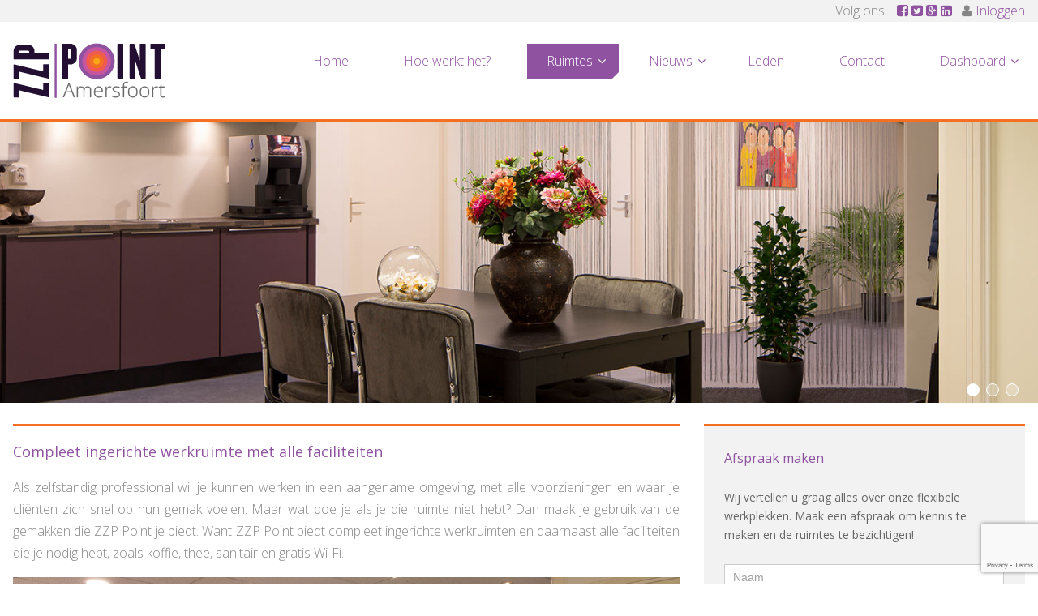

--- FILE ---
content_type: text/html; charset=UTF-8
request_url: https://www.zzppoint-amersfoort.nl/ruimtes/algemene-ruimte/
body_size: 10622
content:
<!DOCTYPE html>
<html lang="nl-NL">
    <head>
        <meta charset="UTF-8">
        <meta name=viewport content="width=device-width, initial-scale=1.0">

        <link rel=pingback href="https://www.zzppoint-amersfoort.nl/xmlrpc.php">
        
        <link rel="apple-touch-icon" sizes="57x57" href="https://www.zzppoint-amersfoort.nl/wp-content/themes/buzz-child-zzppoint/images/favicons/favicon-57x57.png">
<link rel="apple-touch-icon" sizes="60x60" href="https://www.zzppoint-amersfoort.nl/wp-content/themes/buzz-child-zzppoint/images/favicons/favicon-60x60.png">
<link rel="apple-touch-icon" sizes="72x72" href="https://www.zzppoint-amersfoort.nl/wp-content/themes/buzz-child-zzppoint/images/favicons/favicon-72x72.png">
<link rel="apple-touch-icon" sizes="114x114" href="https://www.zzppoint-amersfoort.nl/wp-content/themes/buzz-child-zzppoint/images/favicons/favicon-114x114.png">
<link rel="apple-touch-icon" sizes="120x120" href="https://www.zzppoint-amersfoort.nl/wp-content/themes/buzz-child-zzppoint/images/favicons/favicon-120x120.png">
<link rel="apple-touch-icon" sizes="144x144" href="https://www.zzppoint-amersfoort.nl/wp-content/themes/buzz-child-zzppoint/images/favicons/favicon-144x144.png">
<link rel="apple-touch-icon" sizes="152x152" href="https://www.zzppoint-amersfoort.nl/wp-content/themes/buzz-child-zzppoint/images/favicons/favicon-152x152.png">
<link rel="apple-touch-icon" sizes="180x180" href="https://www.zzppoint-amersfoort.nl/wp-content/themes/buzz-child-zzppoint/images/favicons/favicon-180x180.png">
<link rel="icon" type="image/png" sizes="192x192" href="https://www.zzppoint-amersfoort.nl/wp-content/themes/buzz-child-zzppoint/images/favicons/favicon-192x192.png">
<link rel="icon" type="image/png" sizes="96x96" href="https://www.zzppoint-amersfoort.nl/wp-content/themes/buzz-child-zzppoint/images/favicons/favicon-96x96.png">
<link rel="icon" type="image/ico" href="https://www.zzppoint-amersfoort.nl/wp-content/themes/buzz-child-zzppoint/images/favicons/favicon.ico">


        <meta name='robots' content='index, follow, max-image-preview:large, max-snippet:-1, max-video-preview:-1' />
	<style>img:is([sizes="auto" i], [sizes^="auto," i]) { contain-intrinsic-size: 3000px 1500px }</style>
	
	<!-- This site is optimized with the Yoast SEO plugin v25.9 - https://yoast.com/wordpress/plugins/seo/ -->
	<title>Gebruiksklare werkruimte flexibel huren in Amersfoort</title>
	<meta name="description" content="ZZP Point in Amersfoort Noord verhuurt compleet ingerichte werkruimten voor gesprekken, therapie, training, coaching en workouts" />
	<link rel="canonical" href="https://www.zzppoint-amersfoort.nl/ruimtes/algemene-ruimte/" />
	<meta property="og:locale" content="nl_NL" />
	<meta property="og:type" content="article" />
	<meta property="og:title" content="Gebruiksklare werkruimte flexibel huren in Amersfoort" />
	<meta property="og:description" content="ZZP Point in Amersfoort Noord verhuurt compleet ingerichte werkruimten voor gesprekken, therapie, training, coaching en workouts" />
	<meta property="og:url" content="https://www.zzppoint-amersfoort.nl/ruimtes/algemene-ruimte/" />
	<meta property="og:site_name" content="ZZP Point Amersfoort" />
	<meta property="article:modified_time" content="2018-06-26T15:01:03+00:00" />
	<meta property="og:image" content="https://www.zzppoint-amersfoort.nl/wp-content/uploads/2016/01/MGL5921-LR-e1452165458574.jpg" />
	<meta name="twitter:card" content="summary_large_image" />
	<meta name="twitter:label1" content="Geschatte leestijd" />
	<meta name="twitter:data1" content="1 minuut" />
	<script type="application/ld+json" class="yoast-schema-graph">{"@context":"https://schema.org","@graph":[{"@type":"WebPage","@id":"https://www.zzppoint-amersfoort.nl/ruimtes/algemene-ruimte/","url":"https://www.zzppoint-amersfoort.nl/ruimtes/algemene-ruimte/","name":"Gebruiksklare werkruimte flexibel huren in Amersfoort","isPartOf":{"@id":"https://www.zzppoint-amersfoort.nl/#website"},"primaryImageOfPage":{"@id":"https://www.zzppoint-amersfoort.nl/ruimtes/algemene-ruimte/#primaryimage"},"image":{"@id":"https://www.zzppoint-amersfoort.nl/ruimtes/algemene-ruimte/#primaryimage"},"thumbnailUrl":"https://www.zzppoint-amersfoort.nl/wp-content/uploads/2016/01/MGL5921-LR-e1452165458574.jpg","datePublished":"2015-09-24T11:16:53+00:00","dateModified":"2018-06-26T15:01:03+00:00","description":"ZZP Point in Amersfoort Noord verhuurt compleet ingerichte werkruimten voor gesprekken, therapie, training, coaching en workouts","breadcrumb":{"@id":"https://www.zzppoint-amersfoort.nl/ruimtes/algemene-ruimte/#breadcrumb"},"inLanguage":"nl-NL","potentialAction":[{"@type":"ReadAction","target":["https://www.zzppoint-amersfoort.nl/ruimtes/algemene-ruimte/"]}]},{"@type":"ImageObject","inLanguage":"nl-NL","@id":"https://www.zzppoint-amersfoort.nl/ruimtes/algemene-ruimte/#primaryimage","url":"https://www.zzppoint-amersfoort.nl/wp-content/uploads/2016/01/MGL5921-LR-e1452165458574.jpg","contentUrl":"https://www.zzppoint-amersfoort.nl/wp-content/uploads/2016/01/MGL5921-LR-e1452165458574.jpg"},{"@type":"BreadcrumbList","@id":"https://www.zzppoint-amersfoort.nl/ruimtes/algemene-ruimte/#breadcrumb","itemListElement":[{"@type":"ListItem","position":1,"name":"Home","item":"https://www.zzppoint-amersfoort.nl/"},{"@type":"ListItem","position":2,"name":"Ruimtes","item":"https://www.zzppoint-amersfoort.nl/ruimtes/"},{"@type":"ListItem","position":3,"name":"Algemene ruimte"}]},{"@type":"WebSite","@id":"https://www.zzppoint-amersfoort.nl/#website","url":"https://www.zzppoint-amersfoort.nl/","name":"ZZP Point Amersfoort","description":"","potentialAction":[{"@type":"SearchAction","target":{"@type":"EntryPoint","urlTemplate":"https://www.zzppoint-amersfoort.nl/?s={search_term_string}"},"query-input":{"@type":"PropertyValueSpecification","valueRequired":true,"valueName":"search_term_string"}}],"inLanguage":"nl-NL"}]}</script>
	<!-- / Yoast SEO plugin. -->


<link rel='dns-prefetch' href='//www.google.com' />
<link rel="alternate" type="application/rss+xml" title="ZZP Point Amersfoort &raquo; feed" href="https://www.zzppoint-amersfoort.nl/feed/" />
<link rel="alternate" type="application/rss+xml" title="ZZP Point Amersfoort &raquo; reacties feed" href="https://www.zzppoint-amersfoort.nl/comments/feed/" />
<script type="text/javascript">
/* <![CDATA[ */
window._wpemojiSettings = {"baseUrl":"https:\/\/s.w.org\/images\/core\/emoji\/16.0.1\/72x72\/","ext":".png","svgUrl":"https:\/\/s.w.org\/images\/core\/emoji\/16.0.1\/svg\/","svgExt":".svg","source":{"concatemoji":"https:\/\/www.zzppoint-amersfoort.nl\/wp-includes\/js\/wp-emoji-release.min.js?ver=6.8.3"}};
/*! This file is auto-generated */
!function(s,n){var o,i,e;function c(e){try{var t={supportTests:e,timestamp:(new Date).valueOf()};sessionStorage.setItem(o,JSON.stringify(t))}catch(e){}}function p(e,t,n){e.clearRect(0,0,e.canvas.width,e.canvas.height),e.fillText(t,0,0);var t=new Uint32Array(e.getImageData(0,0,e.canvas.width,e.canvas.height).data),a=(e.clearRect(0,0,e.canvas.width,e.canvas.height),e.fillText(n,0,0),new Uint32Array(e.getImageData(0,0,e.canvas.width,e.canvas.height).data));return t.every(function(e,t){return e===a[t]})}function u(e,t){e.clearRect(0,0,e.canvas.width,e.canvas.height),e.fillText(t,0,0);for(var n=e.getImageData(16,16,1,1),a=0;a<n.data.length;a++)if(0!==n.data[a])return!1;return!0}function f(e,t,n,a){switch(t){case"flag":return n(e,"\ud83c\udff3\ufe0f\u200d\u26a7\ufe0f","\ud83c\udff3\ufe0f\u200b\u26a7\ufe0f")?!1:!n(e,"\ud83c\udde8\ud83c\uddf6","\ud83c\udde8\u200b\ud83c\uddf6")&&!n(e,"\ud83c\udff4\udb40\udc67\udb40\udc62\udb40\udc65\udb40\udc6e\udb40\udc67\udb40\udc7f","\ud83c\udff4\u200b\udb40\udc67\u200b\udb40\udc62\u200b\udb40\udc65\u200b\udb40\udc6e\u200b\udb40\udc67\u200b\udb40\udc7f");case"emoji":return!a(e,"\ud83e\udedf")}return!1}function g(e,t,n,a){var r="undefined"!=typeof WorkerGlobalScope&&self instanceof WorkerGlobalScope?new OffscreenCanvas(300,150):s.createElement("canvas"),o=r.getContext("2d",{willReadFrequently:!0}),i=(o.textBaseline="top",o.font="600 32px Arial",{});return e.forEach(function(e){i[e]=t(o,e,n,a)}),i}function t(e){var t=s.createElement("script");t.src=e,t.defer=!0,s.head.appendChild(t)}"undefined"!=typeof Promise&&(o="wpEmojiSettingsSupports",i=["flag","emoji"],n.supports={everything:!0,everythingExceptFlag:!0},e=new Promise(function(e){s.addEventListener("DOMContentLoaded",e,{once:!0})}),new Promise(function(t){var n=function(){try{var e=JSON.parse(sessionStorage.getItem(o));if("object"==typeof e&&"number"==typeof e.timestamp&&(new Date).valueOf()<e.timestamp+604800&&"object"==typeof e.supportTests)return e.supportTests}catch(e){}return null}();if(!n){if("undefined"!=typeof Worker&&"undefined"!=typeof OffscreenCanvas&&"undefined"!=typeof URL&&URL.createObjectURL&&"undefined"!=typeof Blob)try{var e="postMessage("+g.toString()+"("+[JSON.stringify(i),f.toString(),p.toString(),u.toString()].join(",")+"));",a=new Blob([e],{type:"text/javascript"}),r=new Worker(URL.createObjectURL(a),{name:"wpTestEmojiSupports"});return void(r.onmessage=function(e){c(n=e.data),r.terminate(),t(n)})}catch(e){}c(n=g(i,f,p,u))}t(n)}).then(function(e){for(var t in e)n.supports[t]=e[t],n.supports.everything=n.supports.everything&&n.supports[t],"flag"!==t&&(n.supports.everythingExceptFlag=n.supports.everythingExceptFlag&&n.supports[t]);n.supports.everythingExceptFlag=n.supports.everythingExceptFlag&&!n.supports.flag,n.DOMReady=!1,n.readyCallback=function(){n.DOMReady=!0}}).then(function(){return e}).then(function(){var e;n.supports.everything||(n.readyCallback(),(e=n.source||{}).concatemoji?t(e.concatemoji):e.wpemoji&&e.twemoji&&(t(e.twemoji),t(e.wpemoji)))}))}((window,document),window._wpemojiSettings);
/* ]]> */
</script>
<link rel='stylesheet' id='formidable-css' href='https://www.zzppoint-amersfoort.nl/wp-content/plugins/formidable/css/formidableforms.css?ver=915821' type='text/css' media='all' />
<style id='wp-emoji-styles-inline-css' type='text/css'>

	img.wp-smiley, img.emoji {
		display: inline !important;
		border: none !important;
		box-shadow: none !important;
		height: 1em !important;
		width: 1em !important;
		margin: 0 0.07em !important;
		vertical-align: -0.1em !important;
		background: none !important;
		padding: 0 !important;
	}
</style>
<link rel='stylesheet' id='wp-block-library-css' href='https://www.zzppoint-amersfoort.nl/wp-includes/css/dist/block-library/style.min.css?ver=6.8.3' type='text/css' media='all' />
<style id='classic-theme-styles-inline-css' type='text/css'>
/*! This file is auto-generated */
.wp-block-button__link{color:#fff;background-color:#32373c;border-radius:9999px;box-shadow:none;text-decoration:none;padding:calc(.667em + 2px) calc(1.333em + 2px);font-size:1.125em}.wp-block-file__button{background:#32373c;color:#fff;text-decoration:none}
</style>
<style id='global-styles-inline-css' type='text/css'>
:root{--wp--preset--aspect-ratio--square: 1;--wp--preset--aspect-ratio--4-3: 4/3;--wp--preset--aspect-ratio--3-4: 3/4;--wp--preset--aspect-ratio--3-2: 3/2;--wp--preset--aspect-ratio--2-3: 2/3;--wp--preset--aspect-ratio--16-9: 16/9;--wp--preset--aspect-ratio--9-16: 9/16;--wp--preset--color--black: #000000;--wp--preset--color--cyan-bluish-gray: #abb8c3;--wp--preset--color--white: #ffffff;--wp--preset--color--pale-pink: #f78da7;--wp--preset--color--vivid-red: #cf2e2e;--wp--preset--color--luminous-vivid-orange: #ff6900;--wp--preset--color--luminous-vivid-amber: #fcb900;--wp--preset--color--light-green-cyan: #7bdcb5;--wp--preset--color--vivid-green-cyan: #00d084;--wp--preset--color--pale-cyan-blue: #8ed1fc;--wp--preset--color--vivid-cyan-blue: #0693e3;--wp--preset--color--vivid-purple: #9b51e0;--wp--preset--gradient--vivid-cyan-blue-to-vivid-purple: linear-gradient(135deg,rgba(6,147,227,1) 0%,rgb(155,81,224) 100%);--wp--preset--gradient--light-green-cyan-to-vivid-green-cyan: linear-gradient(135deg,rgb(122,220,180) 0%,rgb(0,208,130) 100%);--wp--preset--gradient--luminous-vivid-amber-to-luminous-vivid-orange: linear-gradient(135deg,rgba(252,185,0,1) 0%,rgba(255,105,0,1) 100%);--wp--preset--gradient--luminous-vivid-orange-to-vivid-red: linear-gradient(135deg,rgba(255,105,0,1) 0%,rgb(207,46,46) 100%);--wp--preset--gradient--very-light-gray-to-cyan-bluish-gray: linear-gradient(135deg,rgb(238,238,238) 0%,rgb(169,184,195) 100%);--wp--preset--gradient--cool-to-warm-spectrum: linear-gradient(135deg,rgb(74,234,220) 0%,rgb(151,120,209) 20%,rgb(207,42,186) 40%,rgb(238,44,130) 60%,rgb(251,105,98) 80%,rgb(254,248,76) 100%);--wp--preset--gradient--blush-light-purple: linear-gradient(135deg,rgb(255,206,236) 0%,rgb(152,150,240) 100%);--wp--preset--gradient--blush-bordeaux: linear-gradient(135deg,rgb(254,205,165) 0%,rgb(254,45,45) 50%,rgb(107,0,62) 100%);--wp--preset--gradient--luminous-dusk: linear-gradient(135deg,rgb(255,203,112) 0%,rgb(199,81,192) 50%,rgb(65,88,208) 100%);--wp--preset--gradient--pale-ocean: linear-gradient(135deg,rgb(255,245,203) 0%,rgb(182,227,212) 50%,rgb(51,167,181) 100%);--wp--preset--gradient--electric-grass: linear-gradient(135deg,rgb(202,248,128) 0%,rgb(113,206,126) 100%);--wp--preset--gradient--midnight: linear-gradient(135deg,rgb(2,3,129) 0%,rgb(40,116,252) 100%);--wp--preset--font-size--small: 13px;--wp--preset--font-size--medium: 20px;--wp--preset--font-size--large: 36px;--wp--preset--font-size--x-large: 42px;--wp--preset--spacing--20: 0.44rem;--wp--preset--spacing--30: 0.67rem;--wp--preset--spacing--40: 1rem;--wp--preset--spacing--50: 1.5rem;--wp--preset--spacing--60: 2.25rem;--wp--preset--spacing--70: 3.38rem;--wp--preset--spacing--80: 5.06rem;--wp--preset--shadow--natural: 6px 6px 9px rgba(0, 0, 0, 0.2);--wp--preset--shadow--deep: 12px 12px 50px rgba(0, 0, 0, 0.4);--wp--preset--shadow--sharp: 6px 6px 0px rgba(0, 0, 0, 0.2);--wp--preset--shadow--outlined: 6px 6px 0px -3px rgba(255, 255, 255, 1), 6px 6px rgba(0, 0, 0, 1);--wp--preset--shadow--crisp: 6px 6px 0px rgba(0, 0, 0, 1);}:where(.is-layout-flex){gap: 0.5em;}:where(.is-layout-grid){gap: 0.5em;}body .is-layout-flex{display: flex;}.is-layout-flex{flex-wrap: wrap;align-items: center;}.is-layout-flex > :is(*, div){margin: 0;}body .is-layout-grid{display: grid;}.is-layout-grid > :is(*, div){margin: 0;}:where(.wp-block-columns.is-layout-flex){gap: 2em;}:where(.wp-block-columns.is-layout-grid){gap: 2em;}:where(.wp-block-post-template.is-layout-flex){gap: 1.25em;}:where(.wp-block-post-template.is-layout-grid){gap: 1.25em;}.has-black-color{color: var(--wp--preset--color--black) !important;}.has-cyan-bluish-gray-color{color: var(--wp--preset--color--cyan-bluish-gray) !important;}.has-white-color{color: var(--wp--preset--color--white) !important;}.has-pale-pink-color{color: var(--wp--preset--color--pale-pink) !important;}.has-vivid-red-color{color: var(--wp--preset--color--vivid-red) !important;}.has-luminous-vivid-orange-color{color: var(--wp--preset--color--luminous-vivid-orange) !important;}.has-luminous-vivid-amber-color{color: var(--wp--preset--color--luminous-vivid-amber) !important;}.has-light-green-cyan-color{color: var(--wp--preset--color--light-green-cyan) !important;}.has-vivid-green-cyan-color{color: var(--wp--preset--color--vivid-green-cyan) !important;}.has-pale-cyan-blue-color{color: var(--wp--preset--color--pale-cyan-blue) !important;}.has-vivid-cyan-blue-color{color: var(--wp--preset--color--vivid-cyan-blue) !important;}.has-vivid-purple-color{color: var(--wp--preset--color--vivid-purple) !important;}.has-black-background-color{background-color: var(--wp--preset--color--black) !important;}.has-cyan-bluish-gray-background-color{background-color: var(--wp--preset--color--cyan-bluish-gray) !important;}.has-white-background-color{background-color: var(--wp--preset--color--white) !important;}.has-pale-pink-background-color{background-color: var(--wp--preset--color--pale-pink) !important;}.has-vivid-red-background-color{background-color: var(--wp--preset--color--vivid-red) !important;}.has-luminous-vivid-orange-background-color{background-color: var(--wp--preset--color--luminous-vivid-orange) !important;}.has-luminous-vivid-amber-background-color{background-color: var(--wp--preset--color--luminous-vivid-amber) !important;}.has-light-green-cyan-background-color{background-color: var(--wp--preset--color--light-green-cyan) !important;}.has-vivid-green-cyan-background-color{background-color: var(--wp--preset--color--vivid-green-cyan) !important;}.has-pale-cyan-blue-background-color{background-color: var(--wp--preset--color--pale-cyan-blue) !important;}.has-vivid-cyan-blue-background-color{background-color: var(--wp--preset--color--vivid-cyan-blue) !important;}.has-vivid-purple-background-color{background-color: var(--wp--preset--color--vivid-purple) !important;}.has-black-border-color{border-color: var(--wp--preset--color--black) !important;}.has-cyan-bluish-gray-border-color{border-color: var(--wp--preset--color--cyan-bluish-gray) !important;}.has-white-border-color{border-color: var(--wp--preset--color--white) !important;}.has-pale-pink-border-color{border-color: var(--wp--preset--color--pale-pink) !important;}.has-vivid-red-border-color{border-color: var(--wp--preset--color--vivid-red) !important;}.has-luminous-vivid-orange-border-color{border-color: var(--wp--preset--color--luminous-vivid-orange) !important;}.has-luminous-vivid-amber-border-color{border-color: var(--wp--preset--color--luminous-vivid-amber) !important;}.has-light-green-cyan-border-color{border-color: var(--wp--preset--color--light-green-cyan) !important;}.has-vivid-green-cyan-border-color{border-color: var(--wp--preset--color--vivid-green-cyan) !important;}.has-pale-cyan-blue-border-color{border-color: var(--wp--preset--color--pale-cyan-blue) !important;}.has-vivid-cyan-blue-border-color{border-color: var(--wp--preset--color--vivid-cyan-blue) !important;}.has-vivid-purple-border-color{border-color: var(--wp--preset--color--vivid-purple) !important;}.has-vivid-cyan-blue-to-vivid-purple-gradient-background{background: var(--wp--preset--gradient--vivid-cyan-blue-to-vivid-purple) !important;}.has-light-green-cyan-to-vivid-green-cyan-gradient-background{background: var(--wp--preset--gradient--light-green-cyan-to-vivid-green-cyan) !important;}.has-luminous-vivid-amber-to-luminous-vivid-orange-gradient-background{background: var(--wp--preset--gradient--luminous-vivid-amber-to-luminous-vivid-orange) !important;}.has-luminous-vivid-orange-to-vivid-red-gradient-background{background: var(--wp--preset--gradient--luminous-vivid-orange-to-vivid-red) !important;}.has-very-light-gray-to-cyan-bluish-gray-gradient-background{background: var(--wp--preset--gradient--very-light-gray-to-cyan-bluish-gray) !important;}.has-cool-to-warm-spectrum-gradient-background{background: var(--wp--preset--gradient--cool-to-warm-spectrum) !important;}.has-blush-light-purple-gradient-background{background: var(--wp--preset--gradient--blush-light-purple) !important;}.has-blush-bordeaux-gradient-background{background: var(--wp--preset--gradient--blush-bordeaux) !important;}.has-luminous-dusk-gradient-background{background: var(--wp--preset--gradient--luminous-dusk) !important;}.has-pale-ocean-gradient-background{background: var(--wp--preset--gradient--pale-ocean) !important;}.has-electric-grass-gradient-background{background: var(--wp--preset--gradient--electric-grass) !important;}.has-midnight-gradient-background{background: var(--wp--preset--gradient--midnight) !important;}.has-small-font-size{font-size: var(--wp--preset--font-size--small) !important;}.has-medium-font-size{font-size: var(--wp--preset--font-size--medium) !important;}.has-large-font-size{font-size: var(--wp--preset--font-size--large) !important;}.has-x-large-font-size{font-size: var(--wp--preset--font-size--x-large) !important;}
:where(.wp-block-post-template.is-layout-flex){gap: 1.25em;}:where(.wp-block-post-template.is-layout-grid){gap: 1.25em;}
:where(.wp-block-columns.is-layout-flex){gap: 2em;}:where(.wp-block-columns.is-layout-grid){gap: 2em;}
:root :where(.wp-block-pullquote){font-size: 1.5em;line-height: 1.6;}
</style>
<link rel='stylesheet' id='buzz-css' href='https://www.zzppoint-amersfoort.nl/wp-content/themes/buzz/styles/buzzjs.css?ver=1.8.3' type='text/css' media='all' />
<link rel='stylesheet' id='buzz-child-css' href='https://www.zzppoint-amersfoort.nl/wp-content/themes/buzz-child-zzppoint/style.css?ver=1.1.0' type='text/css' media='all' />
<script type="text/javascript" src="https://www.zzppoint-amersfoort.nl/wp-includes/js/jquery/jquery.min.js?ver=3.7.1" id="jquery-core-js"></script>
<script type="text/javascript" src="https://www.zzppoint-amersfoort.nl/wp-includes/js/jquery/jquery-migrate.min.js?ver=3.4.1" id="jquery-migrate-js"></script>
<link rel="https://api.w.org/" href="https://www.zzppoint-amersfoort.nl/wp-json/" /><link rel="alternate" title="JSON" type="application/json" href="https://www.zzppoint-amersfoort.nl/wp-json/wp/v2/pages/48" /><link rel="EditURI" type="application/rsd+xml" title="RSD" href="https://www.zzppoint-amersfoort.nl/xmlrpc.php?rsd" />
<meta name="generator" content="WordPress 6.8.3" />
<link rel='shortlink' href='https://www.zzppoint-amersfoort.nl/?p=48' />
<link rel="alternate" title="oEmbed (JSON)" type="application/json+oembed" href="https://www.zzppoint-amersfoort.nl/wp-json/oembed/1.0/embed?url=https%3A%2F%2Fwww.zzppoint-amersfoort.nl%2Fruimtes%2Falgemene-ruimte%2F" />
<link rel="alternate" title="oEmbed (XML)" type="text/xml+oembed" href="https://www.zzppoint-amersfoort.nl/wp-json/oembed/1.0/embed?url=https%3A%2F%2Fwww.zzppoint-amersfoort.nl%2Fruimtes%2Falgemene-ruimte%2F&#038;format=xml" />
<script>document.documentElement.className += " js";</script>
<style type="text/css">.broken_link, a.broken_link {
	text-decoration: line-through;
}</style>		<style type="text/css" id="wp-custom-css">
			.fc-time-grid-event .fc-resizer {
	padding-top:10px;
}
.fc-time-grid-event .fc-resizer:after {
	padding: 20px;
	height: 20px;
}		</style>
		
        <script>
  (function(i,s,o,g,r,a,m){i['GoogleAnalyticsObject']=r;i[r]=i[r]||function(){
  (i[r].q=i[r].q||[]).push(arguments)},i[r].l=1*new Date();a=s.createElement(o),
  m=s.getElementsByTagName(o)[0];a.async=1;a.src=g;m.parentNode.insertBefore(a,m)
  })(window,document,'script','//www.google-analytics.com/analytics.js','ga');

  ga('create', 'UA-45312048-2', 'auto');
  ga('send', 'pageview');

</script>
        <link href="https://fonts.googleapis.com/css?family=Open+Sans:400,300,700" rel=stylesheet type=text/css>
    </head>
    <body data-rsssl=1 class="wp-singular page-template-default page page-id-48 page-child parent-pageid-33 wp-theme-buzz wp-child-theme-buzz-child-zzppoint">
        <aside class="row light-grey-wide">
            <div class=wrapper>
                <div class="col100 omega">
                    Volg ons!
                    <a href=# rel=external class="fa fa-facebook-square"></a>
                    <a href=# rel=external class="fa fa-twitter-square"></a>
                    <a href=# rel=external class="fa fa-google-plus-square"></a>
                    <a href=# rel=external class="fa fa-linkedin-square"></a>
                    <i class="fa fa-user"></i>
                    
                    <a href="/dashboard/">Inloggen</a>
                    
                </div>
            </div>
        </aside>
        <header class="wrapper main">
            <div class=col25>
                <a class=logo href="/">ZZP Point Amersfoort</a>
            </div>
            <div class="col75 omega"><div class="menu-hoofdmenu-container"><ul id="menu-hoofdmenu" class="menuPrimary"><li id="menu-item-54" class="menu-item menu-item-type-post_type menu-item-object-page menu-item-home menu-item-54"><a href="https://www.zzppoint-amersfoort.nl/">Home</a></li>
<li id="menu-item-58" class="menu-item menu-item-type-post_type menu-item-object-page menu-item-58"><a href="https://www.zzppoint-amersfoort.nl/hoe-werkt-het/">Hoe werkt het?</a></li>
<li id="menu-item-59" class="menu-item menu-item-type-post_type menu-item-object-page current-page-ancestor current-menu-ancestor current-menu-parent current-page-parent current_page_parent current_page_ancestor menu-item-has-children menu-item-59"><a href="https://www.zzppoint-amersfoort.nl/ruimtes/">Ruimtes</a>
<ul class="sub-menu">
	<li id="menu-item-60" class="menu-item menu-item-type-post_type menu-item-object-page current-menu-item page_item page-item-48 current_page_item menu-item-60"><a href="https://www.zzppoint-amersfoort.nl/ruimtes/algemene-ruimte/" aria-current="page">Algemene ruimte</a></li>
	<li id="menu-item-62" class="menu-item menu-item-type-post_type menu-item-object-page menu-item-62"><a href="https://www.zzppoint-amersfoort.nl/ruimtes/groepsruimte/">Groepsruimte</a></li>
	<li id="menu-item-61" class="menu-item menu-item-type-post_type menu-item-object-page menu-item-61"><a href="https://www.zzppoint-amersfoort.nl/ruimtes/gespreksruimte/">Gespreksruimte</a></li>
	<li id="menu-item-64" class="menu-item menu-item-type-post_type menu-item-object-page menu-item-64"><a href="https://www.zzppoint-amersfoort.nl/ruimtes/trainingsruimte/">Trainingsruimte</a></li>
	<li id="menu-item-63" class="menu-item menu-item-type-post_type menu-item-object-page menu-item-63"><a href="https://www.zzppoint-amersfoort.nl/ruimtes/behandelruimte/">Behandelruimte</a></li>
</ul>
</li>
<li id="menu-item-57" class="menu-item menu-item-type-post_type menu-item-object-page menu-item-has-children menu-item-57"><a href="https://www.zzppoint-amersfoort.nl/nieuws/">Nieuws</a>
<ul class="sub-menu">
	<li id="menu-item-579" class="menu-item menu-item-type-post_type menu-item-object-page menu-item-579"><a href="https://www.zzppoint-amersfoort.nl/praktijkruimte-te-huur-in-amersfoort/">Praktijkruimte te huur in Amersfoort</a></li>
	<li id="menu-item-578" class="menu-item menu-item-type-post_type menu-item-object-page menu-item-578"><a href="https://www.zzppoint-amersfoort.nl/flexplek-te-huur-in-amersfoort/">Flexplek te huur in Amersfoort</a></li>
</ul>
</li>
<li id="menu-item-530" class="menu-item menu-item-type-post_type_archive menu-item-object-leden menu-item-530"><a href="https://www.zzppoint-amersfoort.nl/leden/">Leden</a></li>
<li id="menu-item-55" class="menu-item menu-item-type-post_type menu-item-object-page menu-item-55"><a href="https://www.zzppoint-amersfoort.nl/contact/">Contact</a></li>
<li id="menu-item-164" class="menu-item menu-item-type-post_type menu-item-object-page menu-item-has-children menu-item-164"><a href="https://www.zzppoint-amersfoort.nl/dashboard/">Dashboard</a>
<ul class="sub-menu">
	<li id="menu-item-528" class="menu-item menu-item-type-post_type menu-item-object-page menu-item-528"><a href="https://www.zzppoint-amersfoort.nl/dashboard/reserveren/">Reserveren</a></li>
</ul>
</li>
</ul></div></div>
        </header>
        <div class="row grey-wide" id=slider>
            <div id=slider-items>
                <ul>
                    <li style="background-image: url(https://www.zzppoint-amersfoort.nl/wp-content/uploads/2016/01/header_algemeneruimte1.jpg)">
                        <div class=wrapper>
                            <div class=content>
                                
                                
                            </div>
                        </div>
                    </li><li style="background-image: url(https://www.zzppoint-amersfoort.nl/wp-content/uploads/2015/10/MGL5945-LR.jpg)">
                        <div class=wrapper>
                            <div class=content>
                                
                                
                            </div>
                        </div>
                    </li><li style="background-image: url(https://www.zzppoint-amersfoort.nl/wp-content/uploads/2016/01/header_algemeneruimte2.jpg)">
                        <div class=wrapper>
                            <div class=content>
                                
                                
                            </div>
                        </div>
                    </li>
                </ul>
            </div>
            <div id=slider-pager>
                <div class=wrapper>
                    <ul>
                        <li>
                            <span></span>
                        </li><li>
                            <span></span>
                        </li><li>
                            <span></span>
                        </li>
                    </ul>
                </div>
            </div>
        </div>

        <div id=content>
    <article id="post-48" class="post-48 page type-page status-publish hentry">
	
	

    
    
        
        <div class=entry-content>
            <div class="row">
<div class="wrapper">
<div class="col66 topborder">
<h1>Compleet ingerichte werkruimte met alle faciliteiten</h1>
<p>Als zelfstandig professional wil je kunnen werken in een aangename omgeving, met alle voorzieningen en waar je cliënten zich snel op hun gemak voelen. Maar wat doe je als je die ruimte niet hebt? Dan maak je gebruik van de gemakken die ZZP Point je biedt. Want ZZP Point biedt compleet ingerichte werkruimten en daarnaast alle faciliteiten die je nodig hebt, zoals koffie, thee, sanitair en gratis Wi-Fi.</p>
<p><img decoding="async" class="wp-image-352 size-full alignnone" src="https://www.zzppoint-amersfoort.nl/wp-content/uploads/2016/01/MGL5921-LR-e1452165458574.jpg" alt="Werkruimte huren in Amersfoort" width="100%" height="auto" srcset="https://www.zzppoint-amersfoort.nl/wp-content/uploads/2016/01/MGL5921-LR-e1452165458574.jpg 1280w, https://www.zzppoint-amersfoort.nl/wp-content/uploads/2016/01/MGL5921-LR-e1452165458574-512x288.jpg 512w, https://www.zzppoint-amersfoort.nl/wp-content/uploads/2016/01/MGL5921-LR-e1452165458574-1024x576.jpg 1024w" sizes="(max-width: 1280px) 100vw, 1280px" /></p>
<h2>Comfortabele ontvangstruimte voor u en uw cliënten</h2>
<p>De algemene ruimte ligt centraal op de tweede etage en bestaat uit een compleet ingerichte keuken, een ontvangst- en wachtruimte met een eettafel en stoelen en gescheiden sanitair. In de keuken zijn voorzieningen voor koffie en thee, waar u en uw cliënten vrij gebruik van kunnen maken. De werkruimten zijn vanuit de algemene ruimte alleen toegankelijk met de persoonlijke entry-key.</p>
<p><img decoding="async" class="size-large wp-image-353 alignnone" src="https://www.zzppoint-amersfoort.nl/wp-content/uploads/2016/01/MGL5925-LR-1024x631.jpg" alt="Werkruimte huren in Amersfoort" width="100%" height="auto" srcset="https://www.zzppoint-amersfoort.nl/wp-content/uploads/2016/01/MGL5925-LR-1024x631.jpg 1024w, https://www.zzppoint-amersfoort.nl/wp-content/uploads/2016/01/MGL5925-LR-512x316.jpg 512w, https://www.zzppoint-amersfoort.nl/wp-content/uploads/2016/01/MGL5925-LR.jpg 1280w" sizes="(max-width: 1024px) 100vw, 1024px" /></p>
<h2>Flexibel huren onder gunstige voorwaarden</h2>
<p>ZZP Point Amersfoort ligt vlakbij de A1 in Amersfoort Noord. Het pand beschikt over vrij toegankelijke parkeerplaatsen. Als lid van ZZP Point kan je elke ruimte reserveren en huren per uur. Flexibeler kan het niet!</p>
</div>
<div class="col33 light-grey topborder">
<h2>Afspraak maken</h2>
<div class="frm_forms  with_frm_style frm_style_formidable-style" id="frm_form_5_container" >
<form enctype="multipart/form-data" method="post" class="frm-show-form  frm_ajax_submit  frm_pro_form " id="form_q6bch" >
<div class="frm_form_fields ">
<fieldset>
<legend class="frm_screen_reader">Afspraak maken</legend>

<div class="frm_description"><p>Wij vertellen u graag alles over onze flexibele werkplekken. Maak een afspraak om kennis te maken en de ruimtes te bezichtigen!</p>
</div><div class="frm_fields_container">
<input type="hidden" name="frm_action" value="create" />
<input type="hidden" name="form_id" value="5" />
<input type="hidden" name="frm_hide_fields_5" id="frm_hide_fields_5" value="" />
<input type="hidden" name="form_key" value="q6bch" />
<input type="hidden" name="item_meta[0]" value="" />
<input type="hidden" id="frm_submit_entry_5" name="frm_submit_entry_5" value="415f7da4bb" /><input type="hidden" name="_wp_http_referer" value="/ruimtes/algemene-ruimte/" /><div id="frm_field_64_container" class="frm_form_field form-field  frm_required_field frm_none_container">
    <label for="field_naam" class="frm_primary_label">Naam
        <span class="frm_required">*</span>
    </label>
    <input  type="text" id="field_naam" name="item_meta[64]" value=""  placeholder="Naam" data-reqmsg="Dit veld mag niet leeg zijn." aria-required="true" data-invmsg="Tekst is ongeldig" aria-invalid="false"   />
    
    
</div>
<div id="frm_field_65_container" class="frm_form_field form-field  frm_required_field frm_none_container">
    <label for="field_emailadres" class="frm_primary_label">E-mailadres
        <span class="frm_required">*</span>
    </label>
    <input type="email" id="field_emailadres" name="item_meta[65]" value=""  placeholder="E-mailadres" data-reqmsg="Dit veld mag niet leeg zijn." aria-required="true" data-invmsg="Email adres is ongeldig" aria-invalid="false"  />
    
    
</div>
<div id="frm_field_66_container" class="frm_form_field form-field  frm_none_container">
    <label for="field_telefoonnummer" class="frm_primary_label">Tel. nr.
        <span class="frm_required"></span>
    </label>
    <input type="tel" id="field_telefoonnummer" name="item_meta[66]" value=""  placeholder="Telefoonnummer" data-invmsg="Phone is ongeldig" aria-invalid="false" pattern="((\+\d{1,3}(-|.| )?\(?\d\)?(-| |.)?\d{1,5})|(\(?\d{2,6}\)?))(-|.| )?(\d{3,4})(-|.| )?(\d{4})(( x| ext)\d{1,5}){0,1}$"  />
    
    
</div>
<div id="frm_field_67_container" class="frm_form_field form-field  frm_none_container">
    <label for="field_bericht" class="frm_primary_label">Bericht
        <span class="frm_required"></span>
    </label>
    <textarea name="item_meta[67]" id="field_bericht" rows="5"  placeholder="Bericht" data-invmsg="Bericht is ongeldig" aria-invalid="false"  ></textarea>
    
    
</div>
<div id="frm_field_80_container" class="frm_form_field form-field  frm_none_container">
    <label for="g-recaptcha-response" id="field_eaquc_label" class="frm_primary_label">Captcha
        <span class="frm_required" aria-hidden="true"></span>
    </label>
    <div  id="field_eaquc" class="frm-g-recaptcha" data-sitekey="6LdQru8pAAAAAE9mLWFCB8Heyjfh7a7xKLMqHhV0" data-size="invisible" data-theme="light"></div>
    
    
</div>
	<input type="hidden" name="item_key" value="" />
			<div id="frm_field_82_container">
			<label for="field_bgf0j" >
				Indien je een mens bent, laat dit veld leeg:.			</label>
			<input  id="field_bgf0j" type="text" class="frm_form_field form-field frm_verify" name="item_meta[82]" value=""  />
		</div>
		<input name="frm_state" type="hidden" value="l81kUa4fXcElDJ42U2eSxSxhcRauEM5XntY/3Yggs0rper/JlvzABw9bGvZJ91gG" /><div class="frm_submit">

<button class="frm_button_submit frm_final_submit button right purple border" type="submit"   formnovalidate="formnovalidate">Verzenden</button>

</div></div>
</fieldset>
</div>

</form>
</div>

</div>
</div>
</div>

        </div>
    
    <div></div>
</article>
</div>


        <footer class="row grey-wide">
            <div class=wrapper>
                <div class=col25>
                    <h3>ZZP Point</h3>
                    <div class="menu-footermenu-zzp-container"><ul id="menu-footermenu-zzp" class="menu"><li id="menu-item-74" class="menu-item menu-item-type-post_type menu-item-object-page menu-item-home menu-item-74"><a href="https://www.zzppoint-amersfoort.nl/">Home</a></li>
<li id="menu-item-72" class="menu-item menu-item-type-post_type menu-item-object-page menu-item-72"><a href="https://www.zzppoint-amersfoort.nl/hoe-werkt-het/">Hoe werkt het?</a></li>
<li id="menu-item-75" class="menu-item menu-item-type-post_type menu-item-object-page menu-item-75"><a href="https://www.zzppoint-amersfoort.nl/nieuws/">Nieuws</a></li>
<li id="menu-item-71" class="menu-item menu-item-type-post_type menu-item-object-page menu-item-71"><a href="https://www.zzppoint-amersfoort.nl/contact/">Contact</a></li>
</ul></div>
                </div>
                <div class=col25>
                    <h3>Ruimtes</h3>
                    <div class="menu-footermenu-ruimtes-container"><ul id="menu-footermenu-ruimtes" class="menu"><li id="menu-item-89" class="menu-item menu-item-type-post_type menu-item-object-page current-menu-item page_item page-item-48 current_page_item menu-item-89"><a href="https://www.zzppoint-amersfoort.nl/ruimtes/algemene-ruimte/" aria-current="page">Algemene ruimte</a></li>
<li id="menu-item-93" class="menu-item menu-item-type-post_type menu-item-object-page menu-item-93"><a href="https://www.zzppoint-amersfoort.nl/ruimtes/groepsruimte/">Groepsruimte</a></li>
<li id="menu-item-91" class="menu-item menu-item-type-post_type menu-item-object-page menu-item-91"><a href="https://www.zzppoint-amersfoort.nl/ruimtes/gespreksruimte/">Gespreksruimte</a></li>
<li id="menu-item-90" class="menu-item menu-item-type-post_type menu-item-object-page menu-item-90"><a href="https://www.zzppoint-amersfoort.nl/ruimtes/trainingsruimte/">Trainingsruimte</a></li>
<li id="menu-item-92" class="menu-item menu-item-type-post_type menu-item-object-page menu-item-92"><a href="https://www.zzppoint-amersfoort.nl/ruimtes/behandelruimte/">Behandelruimte</a></li>
</ul></div>
                </div>
                <div class=col25>
                    <h3>Contact</h3>
                    			<div class="textwidget"><p>ZZP Point Amersfoort<br />
Ariane 50, 3824 MB Amersfoort</p>
<p>t. 033 2100 102<br />
e. info@zzppoint-amersfoort.nl</p>
</div>
		
                </div>
                <div class="col25 omega">
                    <h3>Inloggen</h3>
                    <form method=post action="/dashboard/" class="gform_wrapper">
                        <ul>
                            <li>
                                <input type=text name=paxton[user] placeholder=Gebruikersnaam>
                            </li>
                            <li>
                                <input type=password name=paxton[pass] placeholder=Wachtwoord>
                            </li>
                        </ul>
                        <p>
                            <button type=submit class="button right">Login &gt;</button>
                        </p>
                    </form>
                    
                </div>
            </div>
            <div class="wrapper border">
                <div class=col50>© Copyright <span>2025</span>- ZZP Point Amersfoort - Alle rechten voorbehouden</div>
                <div class="col50 omega"><div class="menu-footermenu-meta-container"><ul id="menu-footermenu-meta" class="menuSecondary"><li id="menu-item-94" class="menu-item menu-item-type-post_type menu-item-object-page menu-item-94"><a href="https://www.zzppoint-amersfoort.nl/colofon/">Colofon</a></li>
<li id="menu-item-95" class="menu-item menu-item-type-post_type menu-item-object-page menu-item-95"><a href="https://www.zzppoint-amersfoort.nl/privacy/">Privacy Statement</a></li>
<li id="menu-item-99" class="menu-item menu-item-type-post_type menu-item-object-page menu-item-99"><a href="https://www.zzppoint-amersfoort.nl/disclaimer/">Disclaimer</a></li>
<li id="menu-item-100" class="menu-item menu-item-type-custom menu-item-object-custom menu-item-100"><a href="/sitemap.xml">Sitemap</a></li>
</ul></div></div>
            </div>
        </footer>

        <script>
				( function() {
					const style = document.createElement( 'style' );
					style.appendChild( document.createTextNode( '#frm_field_82_container {visibility:hidden;overflow:hidden;width:0;height:0;position:absolute;}' ) );
					document.head.appendChild( style );
					document.currentScript?.remove();
				} )();
			</script><script type="speculationrules">
{"prefetch":[{"source":"document","where":{"and":[{"href_matches":"\/*"},{"not":{"href_matches":["\/wp-*.php","\/wp-admin\/*","\/wp-content\/uploads\/*","\/wp-content\/*","\/wp-content\/plugins\/*","\/wp-content\/themes\/buzz-child-zzppoint\/*","\/wp-content\/themes\/buzz\/*","\/*\\?(.+)"]}},{"not":{"selector_matches":"a[rel~=\"nofollow\"]"}},{"not":{"selector_matches":".no-prefetch, .no-prefetch a"}}]},"eagerness":"conservative"}]}
</script>
<script type="text/javascript" id="formidable-js-extra">
/* <![CDATA[ */
var frm_js = {"ajax_url":"https:\/\/www.zzppoint-amersfoort.nl\/wp-admin\/admin-ajax.php","images_url":"https:\/\/www.zzppoint-amersfoort.nl\/wp-content\/plugins\/formidable\/images","loading":"Bezig met laden\u2026","remove":"Verwijderen","offset":"4","nonce":"906d6f4ded","id":"ID","no_results":"Geen resultaten gevonden","file_spam":"Dat bestand lijkt op Spam.","calc_error":"Er is een fout in de berekening in het veld met sleutel","empty_fields":"Vul de volgende verplichte velden in voordat je een bestand upload.","focus_first_error":"1","include_alert_role":"1","include_resend_email":""};
var frm_password_checks = {"eight-char":{"label":"Minimaal acht karakters","regex":"\/^.{8,}$\/","message":"Wachtwoorden moeten uit minimaal acht karakters bestaan"},"lowercase":{"label":"Een kleine letter","regex":"#[a-z]+#","message":"Wachtwoord moet minimaal een kleine letter bevatten"},"uppercase":{"label":"Een hoofdletter","regex":"#[A-Z]+#","message":"Wachtwoord moet minimaal een hoofdletter bevatten"},"number":{"label":"Een nummer","regex":"#[0-9]+#","message":"Wachtwoord moet minimaal een cijfer bevatten"},"special-char":{"label":"Een speciaal karakter","regex":"\/(?=.*[^a-zA-Z0-9])\/","message":"Password is ongeldig"}};
var frmCheckboxI18n = {"errorMsg":{"min_selections":"This field requires a minimum of %1$d selected options but only %2$d were submitted."}};
/* ]]> */
</script>
<script type="text/javascript" src="https://www.zzppoint-amersfoort.nl/wp-content/plugins/formidable-pro/js/frm.min.js?ver=6.24-jquery" id="formidable-js"></script>
<script type="text/javascript" id="formidable-js-after">
/* <![CDATA[ */
window.frm_js.repeaterRowDeleteConfirmation = "Are you sure you want to delete this row?";
window.frm_js.datepickerLibrary = "default";
/* ]]> */
</script>
<script type="text/javascript" defer="defer" async="async" src="https://www.google.com/recaptcha/api.js?onload=frmRecaptcha&amp;render=explicit&amp;ver=3" id="captcha-api-js"></script>
<script type="text/javascript" id="buzz-js-extra">
/* <![CDATA[ */
var Buzz = {"basePath":"\/","ajaxURL":"https:\/\/www.zzppoint-amersfoort.nl\/wp-admin\/admin-ajax.php","ajaxNonce":"689ba2e5a2"};
/* ]]> */
</script>
<script type="text/javascript" src="https://www.zzppoint-amersfoort.nl/wp-content/themes/buzz/js/buzz.js?ver=1.8.3" id="buzz-js"></script>
<script type="text/javascript" src="https://www.zzppoint-amersfoort.nl/wp-content/themes/buzz-child-zzppoint/js/slider.js?ver=1.0.0" id="nb-slider-js"></script>
<script type="text/javascript" src="https://www.zzppoint-amersfoort.nl/wp-includes/js/jquery/ui/core.min.js?ver=1.13.3" id="jquery-ui-core-js"></script>
<script type="text/javascript" src="https://www.zzppoint-amersfoort.nl/wp-includes/js/jquery/ui/mouse.min.js?ver=1.13.3" id="jquery-ui-mouse-js"></script>
<script type="text/javascript" src="https://www.zzppoint-amersfoort.nl/wp-includes/js/jquery/ui/draggable.min.js?ver=1.13.3" id="jquery-ui-draggable-js"></script>
<script type="text/javascript" src="https://www.zzppoint-amersfoort.nl/wp-includes/js/jquery/ui/droppable.min.js?ver=1.13.3" id="jquery-ui-droppable-js"></script>
<script type="text/javascript" src="https://www.zzppoint-amersfoort.nl/wp-includes/js/jquery/ui/resizable.min.js?ver=1.13.3" id="jquery-ui-resizable-js"></script>
<script type="text/javascript" src="https://www.zzppoint-amersfoort.nl/wp-content/themes/buzz-child-zzppoint/js/jquery.ui.touch.js?ver=1.0.0" id="jq-ui-touch-js"></script>
<script type="text/javascript" src="https://www.zzppoint-amersfoort.nl/wp-includes/js/dist/vendor/moment.min.js?ver=2.30.1" id="moment-js"></script>
<script type="text/javascript" id="moment-js-after">
/* <![CDATA[ */
moment.updateLocale( 'nl_NL', {"months":["januari","februari","maart","april","mei","juni","juli","augustus","september","oktober","november","december"],"monthsShort":["jan","feb","mrt","apr","mei","jun","jul","aug","sep","okt","nov","dec"],"weekdays":["zondag","maandag","dinsdag","woensdag","donderdag","vrijdag","zaterdag"],"weekdaysShort":["zo","ma","di","wo","do","vr","za"],"week":{"dow":1},"longDateFormat":{"LT":"H:i","LTS":null,"L":null,"LL":"j F Y","LLL":"j F Y H:i","LLLL":null}} );
/* ]]> */
</script>
<script type="text/javascript" src="https://www.zzppoint-amersfoort.nl/wp-content/themes/buzz-child-zzppoint/js/fullcalendar.js?ver=1.0.0" id="fc-js"></script>
<script type="text/javascript" src="https://www.zzppoint-amersfoort.nl/wp-content/themes/buzz-child-zzppoint/js/fullcalendar-nl.js?ver=1.0.0" id="fc-nl-js"></script>
<script type="text/javascript" src="https://www.zzppoint-amersfoort.nl/wp-content/themes/buzz-child-zzppoint/js/zzpcalendar.js?ver=1.0.0" id="zzpcal-js"></script>
<script type="text/javascript" src="https://www.zzppoint-amersfoort.nl/wp-content/themes/buzz-child-zzppoint/js/date.format.js?ver=1.0.0" id="date-format-js"></script>
<script type="text/javascript" src="https://www.zzppoint-amersfoort.nl/wp-content/themes/buzz-child-zzppoint/js/zzppoint.js?ver=1.0.0" id="buzz-child-js"></script>
<script>
/*<![CDATA[*/
/*]]>*/
</script>

        
    </body>
</html>
<!-- 
    © Next Buzz B.V., 2016
-->

--- FILE ---
content_type: text/html; charset=utf-8
request_url: https://www.google.com/recaptcha/api2/anchor?ar=1&k=6LdQru8pAAAAAE9mLWFCB8Heyjfh7a7xKLMqHhV0&co=aHR0cHM6Ly93d3cuenpwcG9pbnQtYW1lcnNmb29ydC5ubDo0NDM.&hl=en&v=TkacYOdEJbdB_JjX802TMer9&theme=light&size=invisible&anchor-ms=20000&execute-ms=15000&cb=bnjketw2aq5q
body_size: 46279
content:
<!DOCTYPE HTML><html dir="ltr" lang="en"><head><meta http-equiv="Content-Type" content="text/html; charset=UTF-8">
<meta http-equiv="X-UA-Compatible" content="IE=edge">
<title>reCAPTCHA</title>
<style type="text/css">
/* cyrillic-ext */
@font-face {
  font-family: 'Roboto';
  font-style: normal;
  font-weight: 400;
  src: url(//fonts.gstatic.com/s/roboto/v18/KFOmCnqEu92Fr1Mu72xKKTU1Kvnz.woff2) format('woff2');
  unicode-range: U+0460-052F, U+1C80-1C8A, U+20B4, U+2DE0-2DFF, U+A640-A69F, U+FE2E-FE2F;
}
/* cyrillic */
@font-face {
  font-family: 'Roboto';
  font-style: normal;
  font-weight: 400;
  src: url(//fonts.gstatic.com/s/roboto/v18/KFOmCnqEu92Fr1Mu5mxKKTU1Kvnz.woff2) format('woff2');
  unicode-range: U+0301, U+0400-045F, U+0490-0491, U+04B0-04B1, U+2116;
}
/* greek-ext */
@font-face {
  font-family: 'Roboto';
  font-style: normal;
  font-weight: 400;
  src: url(//fonts.gstatic.com/s/roboto/v18/KFOmCnqEu92Fr1Mu7mxKKTU1Kvnz.woff2) format('woff2');
  unicode-range: U+1F00-1FFF;
}
/* greek */
@font-face {
  font-family: 'Roboto';
  font-style: normal;
  font-weight: 400;
  src: url(//fonts.gstatic.com/s/roboto/v18/KFOmCnqEu92Fr1Mu4WxKKTU1Kvnz.woff2) format('woff2');
  unicode-range: U+0370-0377, U+037A-037F, U+0384-038A, U+038C, U+038E-03A1, U+03A3-03FF;
}
/* vietnamese */
@font-face {
  font-family: 'Roboto';
  font-style: normal;
  font-weight: 400;
  src: url(//fonts.gstatic.com/s/roboto/v18/KFOmCnqEu92Fr1Mu7WxKKTU1Kvnz.woff2) format('woff2');
  unicode-range: U+0102-0103, U+0110-0111, U+0128-0129, U+0168-0169, U+01A0-01A1, U+01AF-01B0, U+0300-0301, U+0303-0304, U+0308-0309, U+0323, U+0329, U+1EA0-1EF9, U+20AB;
}
/* latin-ext */
@font-face {
  font-family: 'Roboto';
  font-style: normal;
  font-weight: 400;
  src: url(//fonts.gstatic.com/s/roboto/v18/KFOmCnqEu92Fr1Mu7GxKKTU1Kvnz.woff2) format('woff2');
  unicode-range: U+0100-02BA, U+02BD-02C5, U+02C7-02CC, U+02CE-02D7, U+02DD-02FF, U+0304, U+0308, U+0329, U+1D00-1DBF, U+1E00-1E9F, U+1EF2-1EFF, U+2020, U+20A0-20AB, U+20AD-20C0, U+2113, U+2C60-2C7F, U+A720-A7FF;
}
/* latin */
@font-face {
  font-family: 'Roboto';
  font-style: normal;
  font-weight: 400;
  src: url(//fonts.gstatic.com/s/roboto/v18/KFOmCnqEu92Fr1Mu4mxKKTU1Kg.woff2) format('woff2');
  unicode-range: U+0000-00FF, U+0131, U+0152-0153, U+02BB-02BC, U+02C6, U+02DA, U+02DC, U+0304, U+0308, U+0329, U+2000-206F, U+20AC, U+2122, U+2191, U+2193, U+2212, U+2215, U+FEFF, U+FFFD;
}
/* cyrillic-ext */
@font-face {
  font-family: 'Roboto';
  font-style: normal;
  font-weight: 500;
  src: url(//fonts.gstatic.com/s/roboto/v18/KFOlCnqEu92Fr1MmEU9fCRc4AMP6lbBP.woff2) format('woff2');
  unicode-range: U+0460-052F, U+1C80-1C8A, U+20B4, U+2DE0-2DFF, U+A640-A69F, U+FE2E-FE2F;
}
/* cyrillic */
@font-face {
  font-family: 'Roboto';
  font-style: normal;
  font-weight: 500;
  src: url(//fonts.gstatic.com/s/roboto/v18/KFOlCnqEu92Fr1MmEU9fABc4AMP6lbBP.woff2) format('woff2');
  unicode-range: U+0301, U+0400-045F, U+0490-0491, U+04B0-04B1, U+2116;
}
/* greek-ext */
@font-face {
  font-family: 'Roboto';
  font-style: normal;
  font-weight: 500;
  src: url(//fonts.gstatic.com/s/roboto/v18/KFOlCnqEu92Fr1MmEU9fCBc4AMP6lbBP.woff2) format('woff2');
  unicode-range: U+1F00-1FFF;
}
/* greek */
@font-face {
  font-family: 'Roboto';
  font-style: normal;
  font-weight: 500;
  src: url(//fonts.gstatic.com/s/roboto/v18/KFOlCnqEu92Fr1MmEU9fBxc4AMP6lbBP.woff2) format('woff2');
  unicode-range: U+0370-0377, U+037A-037F, U+0384-038A, U+038C, U+038E-03A1, U+03A3-03FF;
}
/* vietnamese */
@font-face {
  font-family: 'Roboto';
  font-style: normal;
  font-weight: 500;
  src: url(//fonts.gstatic.com/s/roboto/v18/KFOlCnqEu92Fr1MmEU9fCxc4AMP6lbBP.woff2) format('woff2');
  unicode-range: U+0102-0103, U+0110-0111, U+0128-0129, U+0168-0169, U+01A0-01A1, U+01AF-01B0, U+0300-0301, U+0303-0304, U+0308-0309, U+0323, U+0329, U+1EA0-1EF9, U+20AB;
}
/* latin-ext */
@font-face {
  font-family: 'Roboto';
  font-style: normal;
  font-weight: 500;
  src: url(//fonts.gstatic.com/s/roboto/v18/KFOlCnqEu92Fr1MmEU9fChc4AMP6lbBP.woff2) format('woff2');
  unicode-range: U+0100-02BA, U+02BD-02C5, U+02C7-02CC, U+02CE-02D7, U+02DD-02FF, U+0304, U+0308, U+0329, U+1D00-1DBF, U+1E00-1E9F, U+1EF2-1EFF, U+2020, U+20A0-20AB, U+20AD-20C0, U+2113, U+2C60-2C7F, U+A720-A7FF;
}
/* latin */
@font-face {
  font-family: 'Roboto';
  font-style: normal;
  font-weight: 500;
  src: url(//fonts.gstatic.com/s/roboto/v18/KFOlCnqEu92Fr1MmEU9fBBc4AMP6lQ.woff2) format('woff2');
  unicode-range: U+0000-00FF, U+0131, U+0152-0153, U+02BB-02BC, U+02C6, U+02DA, U+02DC, U+0304, U+0308, U+0329, U+2000-206F, U+20AC, U+2122, U+2191, U+2193, U+2212, U+2215, U+FEFF, U+FFFD;
}
/* cyrillic-ext */
@font-face {
  font-family: 'Roboto';
  font-style: normal;
  font-weight: 900;
  src: url(//fonts.gstatic.com/s/roboto/v18/KFOlCnqEu92Fr1MmYUtfCRc4AMP6lbBP.woff2) format('woff2');
  unicode-range: U+0460-052F, U+1C80-1C8A, U+20B4, U+2DE0-2DFF, U+A640-A69F, U+FE2E-FE2F;
}
/* cyrillic */
@font-face {
  font-family: 'Roboto';
  font-style: normal;
  font-weight: 900;
  src: url(//fonts.gstatic.com/s/roboto/v18/KFOlCnqEu92Fr1MmYUtfABc4AMP6lbBP.woff2) format('woff2');
  unicode-range: U+0301, U+0400-045F, U+0490-0491, U+04B0-04B1, U+2116;
}
/* greek-ext */
@font-face {
  font-family: 'Roboto';
  font-style: normal;
  font-weight: 900;
  src: url(//fonts.gstatic.com/s/roboto/v18/KFOlCnqEu92Fr1MmYUtfCBc4AMP6lbBP.woff2) format('woff2');
  unicode-range: U+1F00-1FFF;
}
/* greek */
@font-face {
  font-family: 'Roboto';
  font-style: normal;
  font-weight: 900;
  src: url(//fonts.gstatic.com/s/roboto/v18/KFOlCnqEu92Fr1MmYUtfBxc4AMP6lbBP.woff2) format('woff2');
  unicode-range: U+0370-0377, U+037A-037F, U+0384-038A, U+038C, U+038E-03A1, U+03A3-03FF;
}
/* vietnamese */
@font-face {
  font-family: 'Roboto';
  font-style: normal;
  font-weight: 900;
  src: url(//fonts.gstatic.com/s/roboto/v18/KFOlCnqEu92Fr1MmYUtfCxc4AMP6lbBP.woff2) format('woff2');
  unicode-range: U+0102-0103, U+0110-0111, U+0128-0129, U+0168-0169, U+01A0-01A1, U+01AF-01B0, U+0300-0301, U+0303-0304, U+0308-0309, U+0323, U+0329, U+1EA0-1EF9, U+20AB;
}
/* latin-ext */
@font-face {
  font-family: 'Roboto';
  font-style: normal;
  font-weight: 900;
  src: url(//fonts.gstatic.com/s/roboto/v18/KFOlCnqEu92Fr1MmYUtfChc4AMP6lbBP.woff2) format('woff2');
  unicode-range: U+0100-02BA, U+02BD-02C5, U+02C7-02CC, U+02CE-02D7, U+02DD-02FF, U+0304, U+0308, U+0329, U+1D00-1DBF, U+1E00-1E9F, U+1EF2-1EFF, U+2020, U+20A0-20AB, U+20AD-20C0, U+2113, U+2C60-2C7F, U+A720-A7FF;
}
/* latin */
@font-face {
  font-family: 'Roboto';
  font-style: normal;
  font-weight: 900;
  src: url(//fonts.gstatic.com/s/roboto/v18/KFOlCnqEu92Fr1MmYUtfBBc4AMP6lQ.woff2) format('woff2');
  unicode-range: U+0000-00FF, U+0131, U+0152-0153, U+02BB-02BC, U+02C6, U+02DA, U+02DC, U+0304, U+0308, U+0329, U+2000-206F, U+20AC, U+2122, U+2191, U+2193, U+2212, U+2215, U+FEFF, U+FFFD;
}

</style>
<link rel="stylesheet" type="text/css" href="https://www.gstatic.com/recaptcha/releases/TkacYOdEJbdB_JjX802TMer9/styles__ltr.css">
<script nonce="ad1AtpgJjxrAULHQ2-3pcg" type="text/javascript">window['__recaptcha_api'] = 'https://www.google.com/recaptcha/api2/';</script>
<script type="text/javascript" src="https://www.gstatic.com/recaptcha/releases/TkacYOdEJbdB_JjX802TMer9/recaptcha__en.js" nonce="ad1AtpgJjxrAULHQ2-3pcg">
      
    </script></head>
<body><div id="rc-anchor-alert" class="rc-anchor-alert"></div>
<input type="hidden" id="recaptcha-token" value="[base64]">
<script type="text/javascript" nonce="ad1AtpgJjxrAULHQ2-3pcg">
      recaptcha.anchor.Main.init("[\x22ainput\x22,[\x22bgdata\x22,\x22\x22,\[base64]/MjU1OmY/[base64]/[base64]/[base64]/[base64]/bmV3IGdbUF0oelswXSk6ST09Mj9uZXcgZ1tQXSh6WzBdLHpbMV0pOkk9PTM/bmV3IGdbUF0oelswXSx6WzFdLHpbMl0pOkk9PTQ/[base64]/[base64]/[base64]/[base64]/[base64]/[base64]/[base64]\\u003d\x22,\[base64]\x22,\x22InzCgGE3wqbDtGPDlsKNw5jCpV0Dw7DCqiUVwp3Cr8OJwqjDtsKmC1HCgMKmEwYbwokMwr9ZwqrDqXjCrC/Di1VUV8KDw7wTfcKpwpIwXXjDvMOSPDhSNMKIw7bDtB3CuiMrFH9Jw4rCqMOYbsOqw5xmwqpYwoYLw5xIbsKsw6bDtcOpIgbDlsO/wonCkcONLFPClsKxwr/CtH/DpnvDrcOfbQQrf8KXw5VIw5nDlkPDkcOMN8KyXzvDqG7DjsKjB8OcJHM1w7gTSMOLwo4PKcOBGDIQwq/[base64]/DpcKcwrMEPlYGScOPQMKHwrTCuMOXKQbDrgTDl8OIHcOAwp7DssKzYGTDqETDnw9XwojCtcO8OcOKYzpbV37CscKrAMOCJcKVN2nCocKfEsKtSwrDpz/Dp8OGDsKgwqZNwo3Ci8Odw5TDrAwaNHfDrWcUwrPCqsKuZ8KTwpTDox7CkcKewrrDvsK3OUrCvMOIPEkYw5cpCHPCvcOXw63DjsOvKVNEw4g7w5nDi19Ow40UdFrChSp3w5/DlHHDtgHDu8KKeiHDvcOhwqbDjsKRw6Q4XyACw78bGcO8fcOECU/CgMKjwqfCk8O0IMOEwocnHcOKwrnCpcKqw7pdC8KUUcK+UwXCq8O4wpU+wod6woXDn1HCrcO4w7PCry7DlcKzwo/DhcKPIsOxakRSw7/CpTo4fsK/wqvDl8KJw6XCrMKZWcKfw5/[base64]/Di8Omd8KywpJffjLDp8OuScKqacO0aMO7wpLCiTXChMKqw7nCvVldHFMKw4Z0VwfCtMKBEXlUIWFIw5Njw67Cn8OMPC3CkcOFEnrDqsOlw53Cm1XClsKcdMKLesKmwrdBwrQBw4/DugXChmvCpcKow6l7UFZ3I8KFwrPDjkLDncKJEi3DsUUKwobCsMOIwrIAwrXCmcO3wr/DgzLDvGo0bUvCkRUdJcKXXMORw70IXcKuWMOzE3ofw63CoMOPYA/CgcKdwr4/X0nDg8Oww45xwqEzIcOuOcKMHgPCo01sDsKRw7XDhCBWTsOlFMOuw7A7ZsOHwqAGPkoRwrs8NHjCucOjw4pfawLDtyhlDC/Dig8tDcOawqfCkSA5w67DsMK0w7BVIMKfw6TDgMOCN8Kvw5XDtQPDvSgzfsKqwr0Kw4ddFMK1wo4NacK/[base64]/[base64]/[base64]/wpkJH8KwCMKaLMO6TQc3wqdVBMK8wq/Cp1PCsDNGwqbChMKkHMOZw6cHZcK/VC0gwoFfwqYpSsKPF8KabsOmckpEwrvClcOBHnI+TF1wHkhhR0PDokYqFcOzXMORwqfDm8KnTjVFZ8OJPAkhc8K4w4XDpgtbwqdvVizCnlh2W1/Di8O4w5bDisKdLzLCgGpgNTDClFjDqsKiBHzCrmUcwqnCrMKUw4LDhDnDn3QCw67CgMOCwoxlw5TCkcO7UsOkAMKtw5XCucO/OwouEEjCicO4NcOPwqEpGcKCDWHDgcKuKMKMITLDin/Co8Oww5XCsFXCpsKFJMOXw73CqRwWEjHCuXMjwpHDr8KnSMOAS8K1BcK/w6XDpVnCqsOfwqXCn8K4OClOwpHCgsOAwonCgRQIZMOKw6rChzt0wo7Dh8K6w4/DicOtwozDsMOjGMOdwq7DkVfDlEvCgT8Rwo9Cwq3ChEMqwp/[base64]/[base64]/Cn8KzahFnN8KtYsOVRcOTwrrDjMOHw6TCjyLCkgd8FsOQEMK+SMKwMcKsw5nDk2xPw6vCt2U6wrwqw6oXwoDDqcK/wrrDsV/[base64]/DncO4XMOJw53CvMK2Z1NKwpTDoMKPdALDhHdmw5XCpAQGw7NQIyzDmUFEw5YQF1rDqRfDpzHDt1F1Hm4SGcOEw5xdGMOXFCzDpsKWwoDDocOzcMOtQMKDwrXDrT/[base64]/EsKoazrChMObGTbDkMKRHcKVw7PDqjtyVQ0qwqg9G8KnwrrCj3dKBsK/bAjDj8KXwpNbw4JmIcO7DE/[base64]/CjirCmsO+eA4YwqzDgBgwYUI2cEIkYBnDqiJow74ww68cLcKzw75NWMOUccKIwoxDw7Anbghjw7rDgUZ7w7tGDcOfwoQ/wonDh1vChRgsQsOYw49iwrx/XsKawofDtwzDkgbDq8Kjw7zDlVZfR3JswqzDqAUbwq7CglPCqnDCl2sNw7ZZXcKuw7M9wpF4w4Q+WMKBw7TCmMOUw6waUkzDssOtORUuKsKpesOoIi/DqMOdGcOQAyZVIsOMZUvDhMOrw5PDncOsciPDlMOywpLDv8KWJAtgwo3DuGnDnzNsw5k5HcKBw40TwoUVQsKqwoPCtwjCrzh+wp/DtsOQQTfDpcOiwpY1PMKTRx/[base64]/DisO3UUYBwpJtZB5kwoXCsmV6SsO0woDCoHJvMxLDq0M1woPCg0Nmw7zDvsOZUxdMej7DjBHCkzNGLQ0Fw7whwr03IMOGw43CisKdZ1sfwqdrXQ/Di8OHwogpw6VSwpnCn3rDt8KURC7DtzhrcMO9YA7Dni82TMKIw5RIHn9CWMOdw6xiKsKbf8OBHHt6LlHCosKrZ8O7MVvCi8OHQjDCqTjClQ4ow5bDj18TRMONwoPDg15YGzQ8w6zDjcKqaxcqE8O/OMKTw6vCh1vDv8ONNcOmw5V7wo3CrcK6w4nDmELDoXTDu8OEw6LChW3CpDrClsKvw6oGw4pfwr5CbRt0w7nDs8K3wo0cwpHDlsKWR8OawpRMMMO/w7oTY23Cu2R0w4FHw5M4wo42wo/CvMOWIVjCjmzDrRXCjAPDucOYwqnCmcKLGcKLf8OiO0t/[base64]/esKBwobDmcO0dlTDtGN9HMKAAURzw6jDrsODWVDDikklTcObw7l1RFRzZhrDvcKiw6ofYsO/NlvCnSPDosKPw6lHwo4IwrDCsVHDthUpw6TClsKzw7VnAMKqb8OqOQbCucKdbnYdw6ROeXZgEULCisOmwokBSQ9pHcKkw7bChQzDrsOdw5B3w5IbwrHDoMKXXRs1Y8K2PgvCoDHDmsOLw4JWKlPCmcKxbl/DhsKBw64Lw6tZwol0BHDDrMOvasKRf8KSVGthwpjDhXpeJTXCsVNqKMKPATJawoHCisKbHnXCicK0ZsKGw6HCmMO7K8OhwodlwoXDucKXMMOUw5jCsMKaWMKHDXXCvBDCnxxhS8KRw7/[base64]/[base64]/DoS/DksK8wqvCm1pTwrhLwqhIwrRrw6YrPsO+ORrDmx3Cq8KXK3fCucOuw7rCoMObSC1Kw5rChB4IaTnDpGvDiH4ewqxkwqbDlsOMBxsEwrwjYsKuOCjDq1BnUcK/wrXDtzjDtMKhwqk2BDrCtFtmA1HCmnQFw6vCmUd3w7TCi8KPZUbCqMO3w53DlQFhL0Eyw4dbF0bChGIawqrDl8Knw5PDvUnCrMOLdDPCpljDnwpeSxcgwq5SfMOlIMK+w5PDhl7CgGLCjlR4UiUAwp1wXsKuwr9GwqoXQ3FkDcO8UHTCm8O3fXMHw5rDnkTCsm/DmirDiW5jXCYpw6hNw7vDqFHCo2HDmsOUwrpUwrXCt1g3MAEVwrLCu3tVCig6QwnCmsOCw7spwp4Dwps4LMKBA8KBw6AIw5cET3HCqMOGw5IawqPCgmgJw4ABZsKawp3DrcKTS8OmE1/DkcOUw4vDlyY8cWw5w407OcKjN8KidyfDj8O1w5HDnsOQFsOZCQJ7REEbwqrCsS1Hwp7DsFzCn2NtwrjClsOGw53DvxnDocKVDGQyNcKGwrvDsQB4wonDgsO2wrXCrsKGCjnCoExkDXhyWgbCnXzDjETCiUA8wrBJw7/DocOjRWQbw6LDrcOuw5IhcVnDhcK5esOKacOyGcOpwpl2VVszw49iw5XDqnnCo8K/TsKCw4LDjsKyw47Dgwhialtpw45YIcKIw5whPgLDqBvCq8K1w7TDv8K5w5HCpsK4KnDDjsK8wr7CsW3Cv8OeWnHCvMOmwovDlVPCkCAywpYZw6jDjsOIQHJ6LnrClsODwrXCn8KCTMO7TMOgAsKdU8K+O8OafS3Cvil4McKwwobDhcKvwpbCmmU/[base64]/CnCzCk8KSw5PDtMKuGX/DszrCog7DgsO5NsKCWR94JmtIwrLDvitRw7vCr8OZRcOPwpzDgmhjw7kLXsK4wqpdOzNRMSvCq3zCkGZuQ8OTw4NpEMO/[base64]/bChnwrNOf3s3wpnDplXDg0fCqcKrw4wYEFXDkMKDEcOKwrV+EVDDu8K/[base64]/CkVYVw5cZS1HDvDvDhMKpLsO8w4nDsCJnXF/Cp1PDqFbDn8OKF8K1w7LDmz/Cs3PDtcOXdEcLTcObAMKbZWE1JRVUwqTCjjJUw5jCmsKCwrQaw5rClMKTwrA5B1FYB8KPw67Dlz9MNMOcQxkMLF8Yw7pIAMKxwqzCsDQeP2J9M8K9wroGw5o0wrXCssOrw7oeZsOTQMOcOx/CsMOTw7ZGOsK5Aj46OMO/B3LDmSQzwroMOcOiQsKgwrJJORJXAMOJHijCgDdCcRbCkGPCnzBGWMODw5TDrsKMdgMywqwnwpBgw5R/RT0swqsOwq7Cvx/DgcKqDXc4C8KRNTY0wogyfXt8OCYAYAoPDcK1Z8OEacO8KCzClCjDoFJrwrAUfhMwwr/DnMOSw5vDnsK9Y33CrhtfwoJ+w4NWWMKhVljCrHEsbsOwAcKdw6vDjMKMfCp8PMO2a1pyw77Co3kqOGZ0fHRMb2s1c8KYK8OTw7ERP8KTUcOxHsO0XcOaVcOdZ8KqFsOWwrMRwpM8FcOWw65LFj4SHwEnecKmPioNIwg0w5nDlsK8w4Rqw78/w74swq0kE1JsLF7DrMK3wrMbaFXCi8OlZsKuw7/[base64]/[base64]/DuMKWw5ddR8OoP8KCw5wkwo87woAWMElIwrrDtMOmwqHCtHhlwpPCqm1THEBkLcKPw5bCo2HCj206wrvDqhlVHVsgJcOgFnDClsKvwp/DhcKOWl/DujZ1FsKPwqEZclzCjsKGwrZ/HUkXQsO7w5nDkDXDrcOvwrkTYBTCvUIWw4t8wr9OKMOCBjXDnn/[base64]/Cl3Jzw4Ufcj/CnMKmB8KwemPCryQYYcOXwr4Fbkk6McOlw5vChyc5wqrDq8Kmw5LCn8KRFRQFU8KKwrnDocOvRiDDkMOmw7nDinTCrcO+wr/DpcKrw6kabSjCvMK3AsOLUBfDuMKPwqPDlmwqwpnDkQ87wqLCsV8rwoXCg8O2wrVMw5EzwpbDpcK7HMO/wrHDvAl3w7E1w6xlw4LCrsO+w7Y9w50wLcOsCX/DtnXDksK7w5k3w5tDw6hjw7dMLDxeUMOrHMKlw4YBMHzCtDbChsO4ECE9KcKYI1pAwp4hw5fDn8OJw6XCs8KIV8K8UsO3TyzCncKpMcK1w6HCvcObPcOZwpDCtX/CpFrDjQDCszQVdMOtIcKmf3nCgMOYAkApwp/CsxzCvDoRwoXDrcOPw5Akw6rDrcO+ScKVOMK5K8OYwrh2AgrCo31pQwbCssOWbQQCGcKew5gKwokGEsO3w7hCw6ANw6lmc8OHFsKtw5VcUxFAw543wp7CtcOqRMO+aj/ChcOnw4Fgw7vDoMOcQcObw5DDjcOWwrIYwq3CpcODEmTDukwSw7DDj8OhVzF6b8KdWFbDi8Kow7tlw6/DisKAwpsaw6XCp2h0w7czw6c7wqw8VBLCrznCr0zCgn7Co8O4UxHChWFLPcKdXibDncOCw4IIXxlPeippPMOxw5bCi8OQCCfDgRIZOlk8QCHCuB1NAQ1gTFYvFcOQa3PCrcOoM8KHwrbDncKkIHYhUxrCkcOmfcKcw5nDg2/DhXPDkMO/worCrSF1JMK3wpTCkAPCtHbCvMK+w4fCnMKZdBIvLy/Dk1sSLh5UN8OGwr/CtndoVEl6Ty7CosKNbMOfQcOadMKMIMOtw7NiKw/[base64]/Dm1YTwo8GwrfCpsKXNC/Djg5OOsO/CcOJw57CucOuLFgbKsOGwr3Csx3Dp8OJw5/CqcK4JMKQOyNHGxwZwp3CvE9nwpzDlsOTwqV1wpIAwqXCrXzCn8OkcMKQwoQyXgQAAsOSwqwSw4fCrMO7wrFrFcKVNsOAR0rDjsKIw6vDuifDosKSWMObXsObE21MZRAjwppTw5Nuw5jDoTbCgywEM8KvThjDrEkJd8O8w43CskBKwovClx9/[base64]/Cj10DIsKIw63DhMKzw4IVXFjDmMOtwrPCisO9IsOZc8KlW8Kxw4jDgHbDiRbDj8OHNMKuPB3CsQN0AMKPwqgZRcOewrsQPMKxw49wwrJ8OsOLwoTDkcKoVj8cw5rDicKQATnDuWbCp8OWLSTDhzdqMHhvwrrCiFzDkGTDjjsXekLDoj7Cv0BhTgkHw4TDgMObZk/Dp0ENFRN3fsOiwrbDnnFWw5wPw5cpw4I5wpLCgsKMKAPDkcKbwpkawrbDqGsow51KXnxfVETCilrCsmIWw44FeMO7KCUrw7vCscO5wpHDiD4ACMO/w4tWQG8Cwr/CtsKewpjDnsOcw6TCs8O+w4PDlcKYTD1Nw6vDij0kf1bDh8OSL8OLw6HDu8OEw6Vww6rCqsKcwr3CocKjXUbCrRUsw7PDsnzDsWbDkMOEwqIMEMKECcKbFFHDhzk/[base64]/DqkLCo8OOHhdFwo5Lw5QvXn0WcUl5LhEEVsKpCcOCUMO9woHCtzPCr8OFw75GdzhyIG7CkHMhw5DClMOqw7TCs0F8wpLCqDV4w5HDmR91w6ZhecKKwq1DIcK0w7ZpWiQLw4PDi2p1WnoKesOVw4BcVgYODcKHCxjCgsKqLX/Ct8KdWMOvEFzDo8Kuw6h2P8OCw4o1w5nDrk08w6bDo3bDjkfCjsKIw4LDlAVlCcOswpoKagDClsKxBzRlw40JHcO3TzppfcO7woJIa8Kpw4DDoGfClcKiwo4Ew5hkZ8O8w6ggI3sQAD1Xw6ZhdS/DuCMNw5rDmcOUTmJ0McKDKcK9SS1JwoXDug9jd050GMKIwrbDtD0qwrRgw5dmG2nDi1fCvcK6bsKGwp/DgcO/wrXDnsOjFADCrMOzYx/Cn8Ozwot8wpLDtsKXw4V/CMOHw51Nw6YQwpLCj3kjw5Y1cMO/[base64]/Cq8O6wpzCs8KMVUZCwpfDpsKyfjPDoMK8w4c3w6TCu8K4w4sULVLDrMK2ZDzCqcKAwqokRhdfw45bP8O/w4fCpsOcGgY9wrgQXsOXwo19CwB4w7xrSx3DtcK7RwvDhT0ISMKIwq/ChsO4wp7DhMObw4Yvw47DpcKew49pw53DvsO+w5zChsOIX0Yhw6HDl8Okw4zDuD9VEAZuwpXDocOnFH3DgCHDo8O8dXPDvsOFQMKaw7jDv8ORw5nDgcKkwpNawpAGwo9awp/DsHnCoTPDjnDCr8OKw5bDowsmwphhRsOgecKOOcKpwq3Ct8KsKsK2woFSaHtyDcOgKMOmw5xdwqEbc8KjwpwoVjN6w7J1XsOuwp0qw4PCr2s+YTvDmcOkwq/Cp8K4GiPCncOZwpUowrk7w492AsOSXkJdIsO+S8KvOMObMkjChmg+w6/DrlQSw5Y3wrYbw7bCsUsiK8O6wpvDgAoxw5XCm3rCv8KXOlDDh8OBGUgmfXNLKMOTwqPDt1/Ch8Oww4nDrF3CmsO1FQHDsTZgwptmw5hLworCv8KCwqY1R8K4fT/DgSjCrBDDhS7DuVFow5rDi8KwZwkqwrxaUsKswrV3dsO/ZE5BYsOIKsOjZsO4wqXCkkHChQsrEcKvZkvDu8K+w4XDkWtJw6k+LsOzZ8OiwqXDgBB0w6LDonR9wrDCqMK6w7DCusO4w67CphbDoHVAw4nCtlLCjcKWfBsGw7HDnsOIBVLChsOaw5NDJFfCvCTCksKlwqDCuzY5wonCjg3DucKzw5Qqw4Mpw6HDnU4YHMO8wqvDiG5/[base64]/DkcKrQFgIw6vChQzDqi3DpsK0w5vCp8K0w5FNwrNyFWHDrU5Fw5LCoMKxBsKowo/[base64]/DnjlfeTEow5ZfOsOiIMKsw7J4OsKPK8OMQC87w4vChcOfw7PDj0vDhTHDmm96w6gUwrYWwqTCgwRZwpvClDMSAcKFwpFBwrnCjsKTw6Acwow4I8KOUmTCnW1bFcOaLTEKwpLCpcKlScOJKDgNw5xHQMKwJMKcw4xFw67CrMKccQUdw7QawpzDvyvCkcOnK8O/ITjCsMOiwphpwrgHw6PDkjnDsGQrw7AhBBjDjQEuFsOqwo7Dn29Cw5bCgMKFHWAowrfDrsOOw6vDp8OXSgYOw4wRwobCoBQHYi3DgSXCisOCwoTCiDhsfsKLA8OTw5vDvlvDqgHDusKWOAtZw5FNSHXDo8KffMObw53DlVPCgMKGw6QGQX96wp/ChcO4wpxgw6jDr0XCmy/DnUBqw7DCtMK6wozDjMOHw6vDujUcw65sO8KiLzfCjx7CtBcNwrp0eyYQNcOvwqdBBQgWX1DDsxvCoMKkZMK5Tj3DsScjw6cZwrbClWplw6Q8XwfCrcKowqVaw6vCgcOfcgU8wonDscKkw7NQLsOzw5Few5/DoMKMwrckw5Jfw53Cn8KOcSrDpCXCmsOKSUZWwr1pJmnDssK3JcKgw7lkwpFhw4XDlsKDw7lhwoXCgcO6w4fCoUxiTSXCj8K6wqXDrg5Gw7powp/CuVl5wqnCnVfDu8K1w4Baw5fCpcOywr5VZcODD8OgwoXDh8KywqlIBFUcw611w4rChSXCjAQrQhcHNyLDqcK4CMKewr9bUsOBCsKlEDpwJcKnKCUCwrRaw7cmcsK5CMO2wobCj1vCsVckBcK7wrDDgUMCfMKWB8O2blwDw7/[base64]/DlSzCgcKLfGREwqAsMEzDr8OewqPCi8O1woXChcKNwrLDtyUowpvDlXvCt8KpwpQeYA7Dg8KawpbCq8K5wrpWwojDthQnUWbDpQ/[base64]/CjMOfwqnDu8KpEMO5MznDqBFxw5zCq8OFwpE/[base64]/w7vDh8KqOcOewpLDjx7CmsOJw5vDoQLDlVDCusOBF8K/w6UcTVF+wpINXT0JwonDgsOJw5XCjsKfwp7DmMOZwqdVZsORw73CpcODwqkxbSXDtXgWLAAew40Bwp1MwqfCkgvDoCEhTQXCmsOkeW/CoBXCssKuFhPCtcKcw4vCqcO7Oxguf3otccOIw4QUFA7CtXtTw4jDjkhXw5AKwoXDoMO8KsOcw4/DvcKYGXfCisO8CMKQwrt9wqfDmMKPE0vDrksnw6vDt2cCTcKca0lbw4nCkcKrwojDksKrJy7CqCUHGsOnEMK/ZcOYw4w+ORjDlsOpw5fDn8OOwprCk8KKw4sBK8KbworDg8OaPBbCt8KhfsOOw4pZwqDCoMKQwoR+KcK1bcKlwqBKwpDCn8K+IFbDucK8w6TDhU8AwoUxEMKzwqZBBHPDnMK+Q1lZw6bCtHRHwr7DlnjClhHDiDLClB1Iw7zDvcKkw4HDrsOUwpgtQMKzQ8OTScKHKE/CtsKyFCViwqrDtl14w6A3fiQqEmcmw5vCisOuwpbDusK3wq53wp87cDk9wqw8cx/Cu8Oew5TDpcK2w5TDtyHDkkc1w4PCn8KAHcOURVfDv1jDqRfCuMOpQQdSU2/[base64]/[base64]/Dj8KAAcK7B8KqcUDDrcKJw5cuRcKjPWNef8KNYsKhZgHCgVXDoMONwr3Dg8OzcMOnwo7DrcKtw4bDmkI/w7MCw6QWAHM1ICBswpPDsFPChlfChQrDoBHDr0LDsivDkcOLw5wcHE/CoXAnJMOEwp4FwqLCrMKww7gdw60NO8Osb8KMwrZlCMKFwpzCl8KSw65Hw7FUw6h4wr5xFMO7wr5ROQ3CgWFsw5TDmgrCo8OhwqtsSwfCpgAdwq5swpZMPsKQP8K/wqQ9w7QNwqwQwqoRXVDDrXXCjX7DmgZ3w7XDt8Oqc8OYwo/CgMKiwqzDl8OIw5/CtMKbwqPDt8OWLDJJdVIuwoXCui57KsKAP8O/[base64]/KMKAGcK9w7YJZErDgUzCiC3Cs8OlTGFATggdw7DDqXVlK8Kbwp1bwqQRwrTDnl7Cs8O9LsKGX8ORJcOBwoACwoYeV2IYKkxkwpATw6I1wqM5dj3DgMKyfcONwohBwofCscKUw6PCkkRmwqfCpcKTBMKswoPCgcOqF1PCv0HDs8OkwpHDmMKTf8O7MCHCqcKBwo/Dhg7CscO3M1TCmMK0b2MGw6Vvw7DCkm/CqnPCi8OowolDA3fCrw3DjcKIPcOVb8OrEsOtRHPCmnRwwoECRMOaMEFZYCoawq/[base64]/[base64]/[base64]/DnUzDoMKqJw4Sw60owo4owqnDn8KgwooCFsOWwqlHwqICw6rDoxnDji7CkMKcw4XCrHPCnMOkw43CrRfDhsKwFcKWaV3CqHDCpwTDmsOuKAddwo3DrMKpw7NeVypNwoXDn1HDpsKrQz/CksOSw6bCksKawpXCoMO4wq0ewrrDv07DnBvCs0bCosKLHi/[base64]/CkyPDu8Obw6wUwpN/wosIYsKkcsOKw4BvGWNOSXjDgX4fSMOFwpQAwpnCl8OFDMK7wonCt8O/wovCtMObLMKYwox6FsOGwqXChsOpwqfDk8ONw7liOcKtcMOSw7rClcKRw5BKw4zDkMOoGA8jHRNbw6ZrEF0dw69Hw6QJRUXCsMKOwqFOwp9YHBzCvcOfSwXCuhIew6zCocKkaXHDmiQPwp/DhsKnw53DisKHwpALwp1qOFNLC8Kiw6nCoDbCrXRCcxTDocO2UMObwqjDjcKAwq7CpcODw6rCsxcJwo1wXMKvEcKBwoTCgF4Uw7wGCMKOdMKYw5HDmMKJwot3J8OUwpcRI8O9LVZ9wpPCtsOFwoXCjVNnSFQ0SsKFwozDqhoAw6U/dcOYwr5iYMKFw6jDmUxQwp87woYnwoU8wr/Du0LCqMKcIQLDtBrDtcKCJhvCisOrfDzCpcOqJF8Gw4rCrWXDv8OWdMKxQhLCocOXw6/Dr8OEwrTDu0dFdHZDHsKzFVZ0woZHfsOawrc6KjJPw4LCphJQCGRHw7XDg8O/OMOMw4Bgw6Zcw5kSwq3DmmlHJztWJGtCAGnChMOURTEsPFLDozPDhRXDhsOeLl1MGW8pa8OFwpLDg1YNYhAuwpHCj8OgP8O8w6ELdcOAIlYIP3DCosKlVxLCoBFcY8Kgw5HCjMKqFMKgB8OwIR/DqsO5wpjDnR/[base64]/[base64]/fivCkMOfAcOPYHbDmMO5UxrDuj/DisOCIcOvIy3DrMOFbE8KLXVFZcKVJgMkwrlUdcK2wr1DwpbDgyMKwrvDlsKfwoDCs8KxPcK7XDkRLRIqVyDDkMONJwF0AsK/UnzCo8KCw4/DkWsKwr/DicO1QQpewrIDAMKVXMKfTWjCoMOHwoIVLhrDj8KSHsOjw4hmwpXDsi/ClyXDjQ1bw7cBworDuMOywo8sD0rDk8OOwqfDlhZTw4bDvMKQJcKkwoTDpQ/[base64]/[base64]/CqgDDu8Opw4LDosOBwobDuxbCn0IxAcOnwpHCq8OTYcKZw582wo3DvMKrwp9twowIw4QKMMOzwp9DbMO/woVIw59lPsK1wqdawpnDiQh6w4fCo8O0dXnCkmdFJT/Dg8O1OMKJwprCgMOew5RMI3XDmcKLw57Ck8KMJsKfI2nDqC9pw44xw5nDjcKpw5nCn8KAbcOnw6ZXw6N6w5XCnsO9P3d8RmkEwql/woMfwoHCl8KMw5/[base64]/F8O7w4w+wo3DvThjwpciV8KYw5stcDEGw78jBEXDolB0wqZiE8KFw7zCisKYPWUFw41/OmDCqy/[base64]/DosOiI8KxH8KJACN9wobCoCYIBMKYw7zCr8KDNMK1w4jDicOxaUsBAMOyDMOAwo/Cn0nDj8OrW2rCtMOoaT3DnMOZaBEqwoBNwrh9woDCmk3CqsObw4kCJcOSTMOvbcKXTsO3H8KHYsKRVMKpwqMZw5E+wp4Aw5pcQ8KUZF/Co8KdZBs3QwdzI8ONZsKxM8KEwrlxbUjCkWPCsn3DucOsw5B5QUjDhMKlwr3DocOuwr7Cm8Oow5REdMKMOSwowpbCsMOtXRLCo19obcKJJ2/DsMKKwolrD8KYwqJpwoDDo8O3FzQ1w63Cl8KcF3gaw4XDjDXDqk/DnsOeCcOaJigdw7zCuyPDqgvDhTJ7w7VQNcOZwpfDgRBfwog6woIyQ8OZwrEHJAnDnhLDhMK+wqB4LcKYw4dYwrVLwqZnwqhbwr4sw5jCjMKpDFXCtyV3w5AUwrTDu3nDtWhnw7dEwqFTw4kCwrjCug8HY8Kzc8Odw6PCpcOSw4ptwr/Ds8K1wo3DuSQmwpc1w73Dj3vCplfDqmfCpnLCp8Ovw7XDk8O9YH9hwpcawr3Ch27ClMK+w7rDtCtBL33DhcO6AllfAsKkSyoUwqDDiyfCi8KbMkvCocKmBcKTw4/[base64]/DjRJcw7h3w7zDjsO0GMKUfcK8P8O4Q8OqXcK9w5/Dh0PCtTXDiV1uIcK8w5/CjsKlwobDocOiIcObwpXDphALDifCsB/DqSUTDcKWw5DDmirDiVxvJsOrwq48wp9gcHrCt11rEMKtwr3CisOIw7loTcOFGcO3w7pUwr0Bwp7CkcKYw4g5H3zCp8Knw4gFwpU4aMOqPsKHwozDuhcbMMOiKcK8wq/Dn8OHRnl3wpTDqCrDnAbCkiB1HHUCHkbDrcOxPyAKwoXCsmHCtXnCqsKawqvDjsOuUTDCiQXCthZDak3CnnLCmjzCosOIGz/Ds8K2w7jDkWFvw611w7/CiwjCtcKuGcO0w7jDjMOqwq/Ckih4w6jDhAJxw4bCgsOZwojDnmFywrnCoVvCpsK1C8KKwoTCpXc3wo1XXljCoMKuwqEmwrlMVUUgw6vDjmNSwrB2wqnDrwslFgVnw586wprDjWZNwqZ/w5HDnG7Ch8OAHsO+w5nDusKjfsOrw5cuQMKhwo83wqsfw4rDj8OmAH4EwrjCncO8w5oswrHDvCnDu8OPMyHDhgFPwo3CisKWw7lnw6RBQsKxTw8zEm5JO8KjO8KPwr9BbB/CtcOyQHDCsMOJwqDDscO+w5lcTsK6CMOpFsO9Tnk4wp0JHT7CsMKww5cSw705bhNFwoXDnAvCkMKBw6QrwqZ/esKfCsKDwpRqwqoLwqDChQvDpsKebnxuwr3CsQzCgzTDlQPDtkvCqU3Cm8OQw7YFVMOPDk1TO8KiTcK+MzBXCl/CjgvDgsOIw5/CvgZFwrYqZ2U/w5Q0wpdMwqzCpmfCk3Ftw58DB03Cp8KOw4vCvcORKhB5QsKSEFsowoNkS8KAXsO/UMO3wrVnw6zDkMKcw7Nzw4xvFMKmw43Dp17DiBI7w4jCo8K5ZsKuw7xvUkvClgTDrsKhQ8Koe8KJCwXDoFN9LMO+w6vCssOEw41Xw7rCqcOlLMOGNi54QMO/[base64]/HcKpwq3ClCrDkXLCm8OcL1LDoMO5w6HDl8O9aWTCvMONw55YPELCmMOhw45QwobCrlh8TUrDjC3CpMOdSCnCisKiC3p5bcOtB8OaAMORwoBbw6rCiRcqBMKxJMKvCsK8GMK6QHzDtRbDvEvDgsOTBcKLFcOqw59hR8ORV8OzwoAwwqAJBVQMRcOFcxPCkMK/wqDDl8Kxw4XCpcO1FcKpQMOqbsOuF8OMw5dawr7DkA7CgWV7S2/[base64]/[base64]/[base64]/DvMO8wrTCnF7DssOOwpxBbMOEwpR+AcOFQDvCqyVfwrB3ZmHDuAbCuQbCrMK3E8KNDiDDgMOaw6/DsmZ9wpvCm8Oiwp3DpcOid8KUelEXLsO/wrptKy/[base64]/DiyPDjcKeX8Kuw4QkwpA/wpDCu8Onw7vDjibCl8KeP8Orw6jDpsOfM8ODw5wywr8Ow6xDS8Kzw59Zw68IdE3DsEvDp8O/DsOVwofDixPCujJmLlHCvsOswqvCvMOqw7LDgsOLwpnCtmbCgFcZw5NVw4vDlsOvw6TDt8OOw5fCkCfDhcKeC35CMnZCw5nCpD/DgsKVL8OzX8OewoHDjMOpF8O5w5/Cg17CmcOYQcK7YDfDkHZDwr0qw4AiFMOQwrjDpCEHw5cMDB5pw4bCn2DCjsOKQsKpw4XCqBQXUCXCmWJKdxTCvFR5w4wfYsOCwqFDMsKdw5A7w6A5B8KcK8Kswr/[base64]/CpnliW8KnScOGdMKjwp1ww4MNw5x/w7llHAMBbj7ClXMWwpbDqsKkZg7DlgzDlcKHwrdlwpnDkFzDscOdG8K8FzUyLcO5YMK6NRzDl2rDp1dQfsKLw5HDkcKEwoTDvw\\u003d\\u003d\x22],null,[\x22conf\x22,null,\x226LdQru8pAAAAAE9mLWFCB8Heyjfh7a7xKLMqHhV0\x22,0,null,null,null,1,[21,125,63,73,95,87,41,43,42,83,102,105,109,121],[7668936,730],0,null,null,null,null,0,null,0,null,700,1,null,0,\[base64]/tzcYADoGZWF6dTZkEg4Iiv2INxgAOgVNZklJNBoZCAMSFR0U8JfjNw7/vqUGGcSdCRmc4owCGQ\\u003d\\u003d\x22,0,0,null,null,1,null,0,0],\x22https://www.zzppoint-amersfoort.nl:443\x22,null,[3,1,1],null,null,null,0,3600,[\x22https://www.google.com/intl/en/policies/privacy/\x22,\x22https://www.google.com/intl/en/policies/terms/\x22],\x22EB8xY2zkJjN83NhNNji9B6QCFcqZq/uzqnx8MHk6L4g\\u003d\x22,0,0,null,1,1764770489957,0,0,[102,117,89,223,196],null,[69],\x22RC-4jCYY6WM7X4Liw\x22,null,null,null,null,null,\x220dAFcWeA5pWXb86hGf5Od1XeP66YU_smArC_c7KehyT6rIDdivLfQ22GSerfWrbg0St2MdkWibRT6BJV5SQD7Ct9ENDaglFnIeYg\x22,1764853289980]");
    </script></body></html>

--- FILE ---
content_type: text/css
request_url: https://www.zzppoint-amersfoort.nl/wp-content/themes/buzz/styles/buzzjs.css?ver=1.8.3
body_size: 526
content:
/**
 * This CSS file contains styling used in buzz.js
 */

#buzzPopin,
#buzzPopin * {
  -webkit-box-sizing: border-box;
  -moz-box-sizing: border-box;
  box-sizing: border-box; }

#buzzPopin {
    position: fixed;
    display: block;
    top: 0px;
    left: 0px;
    width: 100%;
    height: 100%;
    background: rgba(0, 0, 0, .75);
    z-index: 9999;
}
#buzzPopin.hidden {
    display: none;
}
#buzzPopinContainer {
    position: absolute;
    top: calc(10% + 25px);
    left: 10%;
    width: 80%;
    height: 80%;
    overflow: auto;
    color: #000;
    background: #eeeeee;
}

#buzzPopinTitle,
#buzzPopinClose {
    font-size: 1.4em;
    position: fixed;
    width: 80%;
    height: 50px;
    background: #fff;
    padding: .5em;
    margin: -50px 0 0 0;
    color: #000000;
}
#buzzPopinClose {
    text-align: right;
    text-decoration: none;
    font-weight: bold;
    background: none;
}

#buzzPopinContent {
    padding: 1em;
    font-size: 1em;
}

.buzz-off-screen {
    opacity: 0;
    transition: opacity .3s ease-out;
}
.buzz-off-screen.buzz-animate {
    opacity: 1;
}
.buzz-animate:not(.buzz-already-on-screen) {
    transform: translateY(25px);
    animation: come-in 0.8s ease forwards;
}
.buzz-animate:not(.buzz-already-on-screen):nth-child(odd) {
  animation-duration: 0.6s; /* So they look staggered */
}

@keyframes come-in {
  to { transform: translateY(0); }
}

--- FILE ---
content_type: application/javascript
request_url: https://www.zzppoint-amersfoort.nl/wp-content/themes/buzz-child-zzppoint/js/zzpcalendar.js?ver=1.0.0
body_size: 1851
content:
/**
 * All code regarding the planner and visual planner.
 *
 * @param $ jQuery object
 * @returns void
 */
(function ($) {
    "use strict";
    /* global Buzz */
    /* global Modernizr */


    function ZZPCalendar() {
        var that = $(this),
                events = eval(that.data("calevents")),
                room = that.data("room"),
                canCreate = that.data("create"),
                widgetEditable = that.data("editable");

        var cal = $(this).fullCalendar({
            header: {
                left: 'prev,next today',
                right: 'title'
                        /*right: 'month,agendaWeek,agendaDay'*/
            },
            businessHours: {
                start: '06:30',
                end: '21:30',
                dow: [0, 1, 2, 3, 4, 5, 6]
            },
            selectable: widgetEditable ? true : false,
            selectConstraint: "businessHours",
            eventConstraint: "businessHours",
            selectHelper: true,
            select: widgetEditable ? addEvent : null,
            editable: true,
            eventOverlap: false,
            minTime: '06:00:00',
            maxTime: '22:00:00',
            allDaySlot: false,
            defaultView: 'agendaWeek',
            contentHeight: "auto",
            timeFormat: 'H:mm',
            lang: 'nl',
            events: events,
            slotDuration: '00:30:00',
            /*dayClick: dayClick,*/
            eventRender: widgetEditable ? eventRender : null,
            eventResize: widgetEditable ? eventResize : null,
            eventDrop: widgetEditable ? eventResize : null,

            longPressDelay: 2,
            eventLongPressDelay: 2,
            selectLongPressDelay: 2
        });

        /* Change view if to little space in container*/
        function viewChange() {
            if (cal.width() < 600) {
                cal.fullCalendar('changeView', 'agendaDay');
            } else {
                cal.fullCalendar('changeView', 'agendaWeek');
            }
        }

        viewChange();
        $(window).resize(viewChange);

        function addEvent(start, end) {
            if (!canCreate) {
                that.fullCalendar('unselect');
                alert("U moet ingelogd zijn om een reservering te kunnen maken.");
            } else {
                /* Create new appointment */
                var eventData = {
                    title: "Reservering",
                    start: start,
                    end: (((end - start) / 1000 / 60) < 60) ? end.add(.5, "h") : end
                };
                var tmpId = "_tmp" + simpleGuid();
                eventData.id = tmpId;
                eventData.editable = false;
                eventData.className = "loading myEvent";
                that.fullCalendar('renderEvent', eventData, true);
                that.fullCalendar('unselect');
                Buzz.Ajax.post("fullCalendarSave", {room: room, id: -1, start: eventData.start.format(), end: eventData.end.format()}, function (id) {
                    eventData.id = id;
                    eventData.editable = true;
                    eventData.className = "myEvent";
                    that.fullCalendar('removeEvents', tmpId);
                    that.fullCalendar('renderEvent', eventData, true);
                    updateReservationList();
                }, function (data) {
                    that.fullCalendar('removeEvents', tmpId);
                    alert(data);
                    updateReservationList();
                });
            }
        }

        function updateReservationList()
        {
            /* Add Spinner object */
            $('#my-reservations').find("h2").append("&nbsp;<i class='fa fa-refresh fa-spin'></i>");

            Buzz.Ajax.post("retrieveReservations", {}, function(html) {
                $('#my-reservations').html(html);

                /* Delete confirm */
                $("#my-reservations a.deleteConfirm").click(function () {
                    return confirm("Weet u zeker dat u deze reservering wilt annuleren?");
                });
            });
        }

        function simpleGuid() {
            function s4() {
                return Math.floor((1 + Math.random()) * 0x10000)
                        .toString(16)
                        .substring(1);
            }
            return s4() + s4() + '-' + s4() + '-' + s4() + '-' +
                    s4() + '-' + s4() + s4() + s4();
        }

        function eventResize(event, delta, revertFunc) {
            /* Check if time is at least one hour */
            if (((event.end - event.start) / 1000 / 60) < 60) {
                revertFunc();
                alert("U moet minimaal een reservering van een uur plaatsen.");
                return;
            }

            /* Update event */
            event.editable = false;
            event.className = "loading myEvent";
            Buzz.Ajax.post("fullCalendarSave", {room: room, id: event.id, start: event.start.format(), end: event.end.format()}, function (id) {
                that.fullCalendar('removeEvents', [event.id]);
                event.id = id;
                event.editable = true;
                event.className = "myEvent";
                that.fullCalendar('renderEvent', event, true);
                that.fullCalendar('unselect');
                updateReservationList();
            }, function (data) {
                revertFunc();
                event.editable = true;
                event.className = "myEvent";
                event.id = data.id;
                that.fullCalendar('renderEvent', event, true);
                that.fullCalendar('unselect');
                alert(data.msg);
                updateReservationList();
            });

        }

        function eventRender(event, element) {
            /* Add Touch support using jquery.ui.touch */
            $(element).addTouch();

            /* Add Spinner object */
            $(element).find(".fc-bg").append("<i class='fa fa-refresh fa-spin'></i>");
        }
    }
    $('.zzpcalendar').each(ZZPCalendar);

    $("#switch_room").change(function () {
        var room = $(this).val();
        if (room !== "-1") {
            $("#show_calendar").html("<i class='fa fa-refresh fa-spin'></i>");
            Buzz.Ajax.post("retrieveCalendar", {room: room}, function (data) {
                $("#show_calendar").html(data);

                // Evaluate inline scripts
                $("#show_calendar").find("script").each(function (i) {
                    eval($(this).text());
                });

                // rebuild
                $('.zzpcalendar').each(ZZPCalendar);
            });
        } else {
            $("#show_calendar").html("Selecteer eerst een ruimte.");
        }
    });
})(jQuery);

--- FILE ---
content_type: application/javascript
request_url: https://www.zzppoint-amersfoort.nl/wp-content/themes/buzz-child-zzppoint/js/date.format.js?ver=1.0.0
body_size: 1403
content:
(function() {

    Date.shortMonths = ['Jan', 'Feb', 'Mar', 'Apr', 'May', 'Jun', 'Jul', 'Aug', 'Sep', 'Oct', 'Nov', 'Dec'];
    Date.longMonths = ['January', 'February', 'March', 'April', 'May', 'June', 'July', 'August', 'September', 'October', 'November', 'December'];
    Date.shortDays = ['Sun', 'Mon', 'Tue', 'Wed', 'Thu', 'Fri', 'Sat'];
    Date.longDays = ['Sunday', 'Monday', 'Tuesday', 'Wednesday', 'Thursday', 'Friday', 'Saturday'];

    // defining patterns
    var replaceChars = {
        // Day
        d: function() { return (this.getDate() < 10 ? '0' : '') + this.getDate(); },
        D: function() { return Date.shortDays[this.getDay()]; },
        j: function() { return this.getDate(); },
        l: function() { return Date.longDays[this.getDay()]; },
        N: function() { return (this.getDay() == 0 ? 7 : this.getDay()); },
        S: function() { return (this.getDate() % 10 == 1 && this.getDate() != 11 ? 'st' : (this.getDate() % 10 == 2 && this.getDate() != 12 ? 'nd' : (this.getDate() % 10 == 3 && this.getDate() != 13 ? 'rd' : 'th'))); },
        w: function() { return this.getDay(); },
        z: function() { var d = new Date(this.getFullYear(),0,1); return Math.ceil((this - d) / 86400000); }, // Fixed now
        // Week
        W: function() {
            var target = new Date(this.valueOf());
            var dayNr = (this.getDay() + 6) % 7;
            target.setDate(target.getDate() - dayNr + 3);
            var firstThursday = target.valueOf();
            target.setMonth(0, 1);
            if (target.getDay() !== 4) {
                target.setMonth(0, 1 + ((4 - target.getDay()) + 7) % 7);
            }
            return 1 + Math.ceil((firstThursday - target) / 604800000);
        },
        // Month
        F: function() { return Date.longMonths[this.getMonth()]; },
        m: function() { return (this.getMonth() < 9 ? '0' : '') + (this.getMonth() + 1); },
        M: function() { return Date.shortMonths[this.getMonth()]; },
        n: function() { return this.getMonth() + 1; },
        t: function() {
            var year = this.getFullYear(), nextMonth = this.getMonth() + 1;
            if (nextMonth === 12) {
                year = year++;
                nextMonth = 0;
            }
            return new Date(year, nextMonth, 0).getDate();
        },
        // Year
        L: function() { var year = this.getFullYear(); return (year % 400 == 0 || (year % 100 != 0 && year % 4 == 0)); },   // Fixed now
        o: function() { var d  = new Date(this.valueOf());  d.setDate(d.getDate() - ((this.getDay() + 6) % 7) + 3); return d.getFullYear();}, //Fixed now
        Y: function() { return this.getFullYear(); },
        y: function() { return ('' + this.getFullYear()).substr(2); },
        // Time
        a: function() { return this.getHours() < 12 ? 'am' : 'pm'; },
        A: function() { return this.getHours() < 12 ? 'AM' : 'PM'; },
        B: function() { return Math.floor((((this.getUTCHours() + 1) % 24) + this.getUTCMinutes() / 60 + this.getUTCSeconds() / 3600) * 1000 / 24); }, // Fixed now
        g: function() { return this.getHours() % 12 || 12; },
        G: function() { return this.getHours(); },
        h: function() { return ((this.getHours() % 12 || 12) < 10 ? '0' : '') + (this.getHours() % 12 || 12); },
        H: function() { return (this.getHours() < 10 ? '0' : '') + this.getHours(); },
        i: function() { return (this.getMinutes() < 10 ? '0' : '') + this.getMinutes(); },
        s: function() { return (this.getSeconds() < 10 ? '0' : '') + this.getSeconds(); },
        u: function() { var m = this.getMilliseconds(); return (m < 10 ? '00' : (m < 100 ?
    '0' : '')) + m; },
        // Timezone
        e: function() { return /\((.*)\)/.exec(new Date().toString())[1]; },
        I: function() {
            var DST = null;
                for (var i = 0; i < 12; ++i) {
                        var d = new Date(this.getFullYear(), i, 1);
                        var offset = d.getTimezoneOffset();

                        if (DST === null) DST = offset;
                        else if (offset < DST) { DST = offset; break; }                     else if (offset > DST) break;
                }
                return (this.getTimezoneOffset() == DST) | 0;
            },
        O: function() { return (-this.getTimezoneOffset() < 0 ? '-' : '+') + (Math.abs(this.getTimezoneOffset() / 60) < 10 ? '0' : '') + (Math.abs(this.getTimezoneOffset() / 60)) + '00'; },
        P: function() { return (-this.getTimezoneOffset() < 0 ? '-' : '+') + (Math.abs(this.getTimezoneOffset() / 60) < 10 ? '0' : '') + (Math.abs(this.getTimezoneOffset() / 60)) + ':00'; }, // Fixed now
        T: function() { return this.toTimeString().replace(/^.+ \(?([^\)]+)\)?$/, '$1'); },
        Z: function() { return -this.getTimezoneOffset() * 60; },
        // Full Date/Time
        c: function() { return this.format("Y-m-d\\TH:i:sP"); }, // Fixed now
        r: function() { return this.toString(); },
        U: function() { return this.getTime() / 1000; }
    };

    // Simulates PHP's date function
    Date.prototype.format = function(format) {
        var date = this;
        return format.replace(/(\\?)(.)/g, function(_, esc, chr) {
            return (esc === '' && replaceChars[chr]) ? replaceChars[chr].call(date) : chr;
        });
    };

}).call(this);

--- FILE ---
content_type: application/javascript
request_url: https://www.zzppoint-amersfoort.nl/wp-content/themes/buzz-child-zzppoint/js/slider.js?ver=1.0.0
body_size: 295
content:
/**
 * Slider
 */
jQuery(document).ready(function ($) {
	var count = $('#slider-items ul li').length, index = 1, interval;

    function autoPlay() {
        clearInterval(interval);
        interval = setInterval(function () {
            next();
        }, 4000);
    };
    autoPlay();

    $('#slider-items ul li:first-of-type').addClass("active no-anim");

    $('#slider-pager ul li:first-of-type').addClass("active no-anim");
    $('#slider-pager ul li').click(pager);

    if (count > 1) {
        // Hide pager
        $('#slider-pager').addClass('visible');
    }

    function pager() {
        autoPlay();

        // Get index of li
        index = $("#slider-pager ul > li").index($(this)) + 1;
        update();
    };

    function next() {
        index++;
        if (index > count) {
            index = 1;
        }
        update();
    };

    function update() {
        $('#slider-items ul li').removeClass("active no-anim");
        $('#slider-items ul li:nth-of-type(' + index + ')').addClass("active");
        $('#slider-pager ul li').removeClass("active no-anim");
        $('#slider-pager ul li:nth-of-type(' + index + ')').addClass("active");
    }
});

--- FILE ---
content_type: application/javascript
request_url: https://www.zzppoint-amersfoort.nl/wp-content/themes/buzz/js/buzz.js?ver=1.8.3
body_size: 2854
content:
var Buzz = (function ($, BuzzData) {
    "use strict";

    /* We can do all kind of 'private' stuff in here.
     And only 'return' public data for use outside this JS file. /*
     
     /* Private variable holding the basePath (uri path to wordpress root) */
    var _root = false;

    /* Private variable holding the ajax Url (uri path to wp ajax script) */
    var _ajaxUrl = false;

    /* Private variable holding the ajax nonce */
    var _ajaxNonce = false;

    /* Set private vars */
    _root = BuzzData.basePath;
    _ajaxUrl = BuzzData.ajaxURL;
    _ajaxNonce = BuzzData.ajaxNonce;

    /* Add a target to all rel="external" elements/ create popins */
    $(function () {
        $('a[rel="external"]').attr('target', '_blank');
    });


    var Popin = function () {
        /**
         * Set Popin content
         *
         * @param content an html string containing popup content
         * @return Buzz.Popin so we can chain
         */
        var setContent = function (content) {
            createPopin();
            $("#buzzPopinContent").html(content);

            return Buzz.Popin;
        };

        /**
         * Set Popin title
         *
         * @param content an html string containing popup title
         * @return Buzz.Popin so we can chain
         */
        var setTitle = function (content) {
            createPopin();
            $("#buzzPopinTitle").html(content);

            return Buzz.Popin;
        };

        /**
         * Show Popin
         *
         * @return Buzz.Popin so we can chain
         */
        var show = function () {
            createPopin();
            $("#buzzPopin").removeClass("hidden");

            return Buzz.Popin;
        };

        /**
         * Hide Popin
         *
         * @return Buzz.Popin so we can chain
         */
        var hide = function () {
            createPopin();
            $("#buzzPopin").addClass("hidden");

            return Buzz.Popin;
        };

        /**
         * Private method which creates the popin if it does not yet exist
         */
        var createPopin = function () {
            if ($("#buzzPopin").length === 0) {
                $("\
                    <div id='buzzPopin' class='hidden'>\n\
                        <div id='buzzPopinContainer'>\n\
                            <h1 id='buzzPopinTitle'></h1>\n\
                            <a id='buzzPopinClose' href='javascript: void(0)'>[X]</a>\n\
                            <div id='buzzPopinContent'></div>\n\
                        </div>\n\
                    </div>\n\
                ").appendTo('body');
                $("#buzzPopinClose").click(function () {
                    Buzz.Popin.hide();
                });
            }
        };

        /**
         * Toggle Popin
         *
         * @return Buzz.Popin so we can chain
         */
        var toggle = function () {
            if ($("#buzzPopin").hasClass("hidden")) {
                show();
            } else {
                hide();
            }

            return Buzz.Popin;
        };

        /* Add (initialize popin) */
        $(function () {
            $('.buzz-popin').click(function () {
                var id = $(this).data('popin-id');
                var title = $(this).data('popin-title');
                if (!id) {
                    console.error("Buzz.Popin: data-popin-id attribute not set on DOM node:");
                    console.error(this);
                    return;
                }

                if (title) {
                    setTitle(title);
                } else {
                    setTitle("");
                }
                setContent($("#" + id).html());
                show();

                return false;
            });
        });

        /* Return public vars */
        return {
            setContent: setContent,
            setTitle: setTitle,
            show: show,
            hide: hide,
            toggle: toggle
        };
    };

    var Ajax = function ()
    {
        /**
         * Use Buzz CORE to handle Ajax using GET.
         *
         * @param {string}      tag          The registered tagged method to call
         *                                   \Buzz::getInstance()->registerAjaxHandler('test', '\Buzz\Ajax\TestHandler');
         * @param {mixed}       data         The data to sent, could be json/ string/ boolean
         * @param {function}    doneCallback The callback function to which result should be sent
         * @param {function}    failCallback The callback function if something went wrong
         */
        var get = function (tag, data, doneCallback, failCallback)
        {
            var xhr = $.get(_ajaxUrl, {action: 'buzz_ajax', security: _ajaxNonce, tag: tag, data: data});
            handleXhr(xhr, doneCallback, failCallback);
        };

        /**
         * Use Buzz CORE to handle Ajax using POST.
         *
         * @param {string}      tag          The registered tagged method to call
         * @param {mixed}       data         The data to sent, could be json/ string/ boolean
         * @param {function}    doneCallback The callback function to which result should be sent
         * @param {function}    failCallback The callback function if something went wrong
         */
        var post = function (tag, data, doneCallback, failCallback)
        {
            var xhr = $.post(_ajaxUrl, {action: 'buzz_ajax', security: _ajaxNonce, tag: tag, data: data});
            handleXhr(xhr, doneCallback, failCallback);
        };

        /**
         * Use Buzz CORE to handle Ajax using POST including files.
         *
         * @param {string}      tag          The registered tagged method to call
         * @param {form}        formDom      The form dom element to send
         * @param {function}    doneCallback The callback function to which result should be sent
         * @param {function}    failCallback The callback function if something went wrong
         */
        var postMultipartFormdata = function (tag, formDom, doneCallback, failCallback)
        {
            var data = new FormData(formDom);
            data.append('action', 'buzz_ajax');
            data.append('multipartformdata', true);
            data.append('security', _ajaxNonce);
            data.append("tag", tag);
            var xhr = $.ajax({
                url: _ajaxUrl,
                type: 'POST',
                contentType: false,
                processData: false,
                data: data
            });
            handleXhr(xhr, doneCallback, failCallback);
        };

        /**
         * Handle the XHR result and send it back
         *
         * @param {object}   xhr          A jQuery Ajax object
         * @param {function} doneCallback The callback function to which result should be sent
         * @param {function} failCallback The callback function if something went wrong
         */
        var handleXhr = function (xhr, doneCallback, failCallback)
        {
            xhr.doneCB = doneCallback;
            xhr.failCB = failCallback;
            xhr.done(function (data) {
                if (data.success) {
                    if (xhr.doneCB !== undefined && typeof (xhr.doneCB) === "function") {
                        xhr.doneCB(data.data);
                    } else {
                        console.info(data.data);
                    }
                } else {
                    if (xhr.failCB !== undefined && typeof (xhr.failCB) === "function") {
                        xhr.failCB(data.data);
                    } else {
                        console.error(data.data);
                    }
                }
            });
            xhr.fail(function (data) {
                if (xhr.failCB !== undefined && typeof (xhr.failCB) === "function") {
                    xhr.failCB(data.data);
                } else {
                    console.error(data.data);
                }
            });
        };

        return {
            get: get,
            post: post,
            postMultipartFormdata: postMultipartFormdata
        };
    };

    var OnScreen = function ()
    {
        var win = null,
                sel = null,
                par = null;

        /**
         * Check if elements are visible in the current users viewport, and if so, set the class
         * @param partial boolean Set visibility if partially on screen (true) or fully on screen (false)
         * @param selector string the selector to be used, defaults to .buzz-on-screen
         */
        var init = function (selector, partial)
        {
            win = $(window);
            sel = selector || ".buzz-on-screen";
            par = partial || true;

            // Identify items that are already on screen
            updateClass("buzz-already-on-screen", "buzz-off-screen");

            win.scroll(function ()
            {
                updateClass("buzz-animate");
            });
        };

        var updateClass = function (cls, clsoff)
        {
            $(sel).each(function (i, elem)
            {
                var el = $(elem);
                if (onScreen(el))
                {
                    el.addClass(cls).removeClass(clsoff);
                } else if (clsoff) {
                    el.removeClass(cls).addClass(clsoff);
                }
            });
        };

        /**
         * Checks if an element is visible in the viewport
         *
         * @param  element   DOMElement The element to check
         * @returns boolean             true if the element is visible on screen, false otherwise
         */
        var onScreen = function (element)
        {
            var vpHeight = win.height(),
                    el = $(element),
                    viewTop = win.scrollTop(),
                    viewBottom = viewTop + vpHeight,
                    _top = el.offset().top,
                    _bottom = _top + el.height(),
                    compareTop = (par === true ? _bottom : _top),
                    compareBottom = (par === true ? _top : _bottom);

            return ((compareBottom <= viewBottom) && (compareTop >= viewTop));
        };

        return {
            init: init
        };
    };

    var SameHeight = function ()
    {
        var sel = null;

        /**
         * Check if elements are visible in the current users viewport, and if so, set the class
         * @param selector string the selector to be used, defaults to .sameheight > .wrapper > div
         */
        var init = function (selector)
        {
            sel = selector || ".sameheight > .wrapper > div";

            $(window).resize(function () {
                run();
            });
            
            run();
        };

        var run = function ()
        {
            var currentTallest = 0,
                    currentRowStart = 0,
                    rowDivs = new Array(),
                    $el;

            $(sel).each(function () {
                $el = $(this);
                $($el).height('auto');

                var topPostion = $el.position().top, currentDiv = 0;

                if (currentRowStart !== topPostion) {
                    for (currentDiv = 0; currentDiv < rowDivs.length; currentDiv += 1) {
                        rowDivs[currentDiv].height(currentTallest);
                    }
                    rowDivs.length = 0; // empty the array
                    currentRowStart = topPostion;
                    currentTallest = $el.height();
                    rowDivs.push($el);
                } else {
                    rowDivs.push($el);
                    currentTallest = (currentTallest < $el.height()) ? ($el.height()) : (currentTallest);
                }
                for (currentDiv = 0; currentDiv < rowDivs.length; currentDiv += 1) {
                    rowDivs[currentDiv].height(currentTallest);
                }
            });
        };
        
        return {
            init: init,
            force: function() {
                if (sel === null) {
                    throw new Error("Buzz.SameHeight is not yet initialized!");
                }
                run();
            }
        };
    };

    /* Return 'public' data */
    return {
        $: $,
        Popin: Popin(),
        OnScreen: OnScreen(),
        SameHeight: SameHeight(),
        Ajax: Ajax(),
        ROOT: _root
    };

})(jQuery, Buzz);

--- FILE ---
content_type: application/javascript
request_url: https://www.zzppoint-amersfoort.nl/wp-content/themes/buzz-child-zzppoint/js/zzppoint.js?ver=1.0.0
body_size: 614
content:
/**
 * All code regarding the planner and visual planner.
 *
 * @param $ jQuery object
 * @returns void
 */
(function ($) {
    "use strict";
    /* global Buzz */
    /* global Modernizr */

    function setCookie(key, value) {
        var expires = new Date();
        expires.setTime(expires.getTime() + (1 * 24 * 60 * 60 * 1000));
        document.cookie = key + '=' + value + ';expires=' + expires.toUTCString();
    }

    function getCookie(key) {
        var keyValue = document.cookie.match('(^|;) ?' + key + '=([^;]*)(;|$)');
        return keyValue ? keyValue[2] : null;
    }

    /* Detect touch support */
    var hasTouch = getCookie("has_touch") === true ? true : false;
    if (!hasTouch) {
        window.addEventListener('touchstart', function setHasTouch() {
            hasTouch = true;
            window.removeEventListener('touchstart', setHasTouch);
            setCookie("has_touch", true);
        }, false);
    }

    /* Autoremove .messageBoard after a couple of seconds */
    $(".messageBoard").each(function () {
        var that = $(this), height = that.outerHeight();
        that.height(0);
        that.height(height);

        setTimeout(function () {
            that.addClass("hidden");
        }, 3000);
    });

    /* Disable horizontal scrolling */
    $(window).scroll(function () {
        if ($(this).scrollLeft() > 0) {
            $(this).scrollLeft(0);
        }
    });

    /* Delete confirm */
    $("a.deleteConfirm").click(function () {
        return confirm("Weet u zeker dat u deze reservering wilt annuleren?");
    });
})(jQuery);

--- FILE ---
content_type: text/plain
request_url: https://www.google-analytics.com/j/collect?v=1&_v=j102&a=1905441384&t=pageview&_s=1&dl=https%3A%2F%2Fwww.zzppoint-amersfoort.nl%2Fruimtes%2Falgemene-ruimte%2F&ul=en-us%40posix&dt=Gebruiksklare%20werkruimte%20flexibel%20huren%20in%20Amersfoort&sr=1280x720&vp=1280x720&_u=IEBAAEABAAAAACAAI~&jid=1590025461&gjid=180238412&cid=404759726.1764766890&tid=UA-45312048-2&_gid=1577008449.1764766890&_r=1&_slc=1&z=1616263000
body_size: -453
content:
2,cG-D0K4VT8S8G